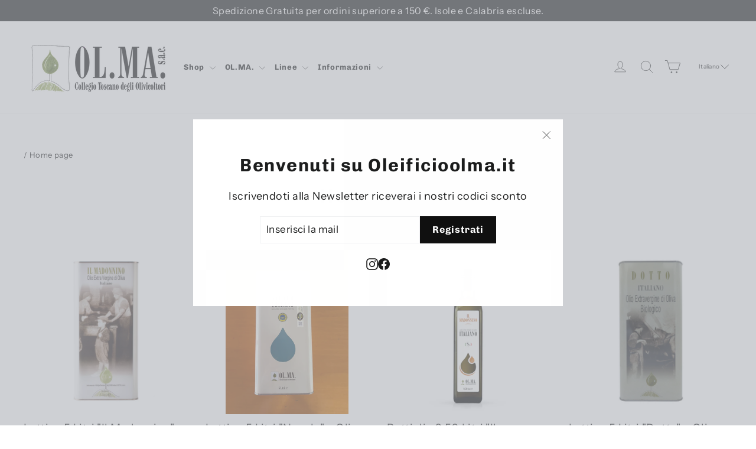

--- FILE ---
content_type: text/html; charset=utf-8
request_url: https://oleificioolma.it/collections/frontpage
body_size: 22672
content:
<!doctype html>
<html class="no-js" lang="it" dir="ltr">
<head>
   <!-- Added by AVADA Cookies Bar -->
   <script>
   window.AVADA_COOKIES_BAR = window.AVADA_COOKIES_BAR || {};
   window.AVADA_COOKIES_BAR.shopId = 'UMZ46KSDI5oXcgHIcfzS';
   window.AVADA_COOKIES_BAR.status = false;
   AVADA_COOKIES_BAR ={"theme":"basic","message":"Questo sito fa uso di cookie per migliorare l’esperienza di navigazione degli utenti e per raccogliere informazioni sull’utilizzo del sito stesso. Proseguendo nella navigazione si accetta l’uso dei cookie; in caso contrario è possibile abbandonare il sito.","showPrivacyPolicy":true,"privacyLink":"custom","privacyLinkText":"Privacy Policy","agreeButtonText":"OK","denyButtonText":"Rifiuta","showOnCountry":"all","displayType":"float_card","desktopFloatCardPosition":"bottom_left","desktopPosition":"bottom","mobilePositions":"bottom","themeName":"Basic","bgColor":"#FFFFFF","messageColor":"#2C332F","agreeBtnTextColor":"#FFFFFF","privacyLinkColor":"#2C332F","agreeBtnBgColor":"#1AAC7A","agreeBtnBorder":"#2C332F","iconColor":"#2C332F","textFont":"Noto+Sans","denyTextColor":"#2C332F","showIcon":false,"advancedSetting":false,"customCss":"","textColor":"#1D1D1D","textAvada":"rgba(29, 29, 29, 0.8)","removeBranding":true,"specificRegions":{"pipeda":false,"appi":false,"lgpd":false,"gdpr":false,"ccpa":false},"customPrivacyLink":"/pages/informativa-sulla-privacy","iconType":"default_icon","urlIcon":"","displayAfter":"5","optionPolicyLink":"select","shopId":"UMZ46KSDI5oXcgHIcfzS","fontStore":[{"label":"Chivo","value":"Chivo"},{"label":"Neuzeit Office","value":"Neuzeit+Office"}],"id":"Xo1j5WlOUVhHEe8Dllmo"}
 </script>
   <!-- /Added by AVADA Cookies Bar -->
 
  <meta charset="utf-8">
  <meta http-equiv="X-UA-Compatible" content="IE=edge,chrome=1">
  <meta name="viewport" content="width=device-width,initial-scale=1">
  <meta name="theme-color" content="#111111">
  <link rel="canonical" href="https://oleificioolma.it/collections/frontpage">
  <link rel="preconnect" href="https://cdn.shopify.com" crossorigin>
  <link rel="preconnect" href="https://fonts.shopifycdn.com" crossorigin>
  <link rel="dns-prefetch" href="https://productreviews.shopifycdn.com">
  <link rel="dns-prefetch" href="https://ajax.googleapis.com">
  <link rel="dns-prefetch" href="https://maps.googleapis.com">
  <link rel="dns-prefetch" href="https://maps.gstatic.com">

  <!--<link href="https://db.onlinewebfonts.com/c/1894688f1028cdee468076a7a09383f4?family=Baskerville+BT+Roman" rel="stylesheet">-->
  <link href="https://fonts.cdnfonts.com/css/southern-jannie" rel="stylesheet">
  <link href="https://fonts.cdnfonts.com/css/baskerville" rel="stylesheet"><link rel="shortcut icon" href="//oleificioolma.it/cdn/shop/files/favicon-32x32_32x32.png?v=1677150475" type="image/png" /><title>Home page
&ndash; Oleificio OL.MA. S.a.c.
</title>
<meta property="og:site_name" content="Oleificio OL.MA. S.a.c.">
  <meta property="og:url" content="https://oleificioolma.it/collections/frontpage">
  <meta property="og:title" content="Home page">
  <meta property="og:type" content="website">
  <meta property="og:description" content="Olio Extravergine di OLIVA IGP Toscano, Extravergine, IGP, Olio Biologico"><meta name="twitter:site" content="@">
  <meta name="twitter:card" content="summary_large_image">
  <meta name="twitter:title" content="Home page">
  <meta name="twitter:description" content="Olio Extravergine di OLIVA IGP Toscano, Extravergine, IGP, Olio Biologico">
<style data-shopify>@font-face {
  font-family: Chivo;
  font-weight: 700;
  font-style: normal;
  font-display: swap;
  src: url("//oleificioolma.it/cdn/fonts/chivo/chivo_n7.4d81c6f06c2ff78ed42169d6ec4aefa6d5cb0ff0.woff2") format("woff2"),
       url("//oleificioolma.it/cdn/fonts/chivo/chivo_n7.a0e879417e089c259360eefc0ac3a3c8ea4e2830.woff") format("woff");
}

  @font-face {
  font-family: "Instrument Sans";
  font-weight: 400;
  font-style: normal;
  font-display: swap;
  src: url("//oleificioolma.it/cdn/fonts/instrument_sans/instrumentsans_n4.db86542ae5e1596dbdb28c279ae6c2086c4c5bfa.woff2") format("woff2"),
       url("//oleificioolma.it/cdn/fonts/instrument_sans/instrumentsans_n4.510f1b081e58d08c30978f465518799851ef6d8b.woff") format("woff");
}


  @font-face {
  font-family: "Instrument Sans";
  font-weight: 600;
  font-style: normal;
  font-display: swap;
  src: url("//oleificioolma.it/cdn/fonts/instrument_sans/instrumentsans_n6.27dc66245013a6f7f317d383a3cc9a0c347fb42d.woff2") format("woff2"),
       url("//oleificioolma.it/cdn/fonts/instrument_sans/instrumentsans_n6.1a71efbeeb140ec495af80aad612ad55e19e6d0e.woff") format("woff");
}

  @font-face {
  font-family: "Instrument Sans";
  font-weight: 400;
  font-style: italic;
  font-display: swap;
  src: url("//oleificioolma.it/cdn/fonts/instrument_sans/instrumentsans_i4.028d3c3cd8d085648c808ceb20cd2fd1eb3560e5.woff2") format("woff2"),
       url("//oleificioolma.it/cdn/fonts/instrument_sans/instrumentsans_i4.7e90d82df8dee29a99237cd19cc529d2206706a2.woff") format("woff");
}

  @font-face {
  font-family: "Instrument Sans";
  font-weight: 600;
  font-style: italic;
  font-display: swap;
  src: url("//oleificioolma.it/cdn/fonts/instrument_sans/instrumentsans_i6.ba8063f6adfa1e7ffe690cc5efa600a1e0a8ec32.woff2") format("woff2"),
       url("//oleificioolma.it/cdn/fonts/instrument_sans/instrumentsans_i6.a5bb29b76a0bb820ddaa9417675a5d0bafaa8c1f.woff") format("woff");
}

</style><link href="//oleificioolma.it/cdn/shop/t/22/assets/theme.css?v=91668135512429730641697635198" rel="stylesheet" type="text/css" media="all" />
<style data-shopify>:root {
    --typeHeaderPrimary: Chivo;
    --typeHeaderFallback: sans-serif;
    --typeHeaderSize: 34px;
    --typeHeaderWeight: 700;
    --typeHeaderLineHeight: 1.2;
    --typeHeaderSpacing: 0.05em;

    --typeBasePrimary:"Instrument Sans";
    --typeBaseFallback:sans-serif;
    --typeBaseSize: 16px;
    --typeBaseWeight: 400;
    --typeBaseLineHeight: 1.6;
    --typeBaseSpacing: 0.025em;

    --iconWeight: 2px;
    --iconLinecaps: round;
  }

  
.collection-hero__content:before,
  .hero__image-wrapper:before,
  .hero__media:before {
    background-image: linear-gradient(to bottom, rgba(0, 0, 0, 0.0) 0%, rgba(0, 0, 0, 0.0) 40%, rgba(0, 0, 0, 0.26) 100%);
  }

  .skrim__item-content .skrim__overlay:after {
    background-image: linear-gradient(to bottom, rgba(0, 0, 0, 0.0) 30%, rgba(0, 0, 0, 0.26) 100%);
  }

  .placeholder-content {
    background-image: linear-gradient(100deg, #ffffff 40%, #f7f7f7 63%, #ffffff 79%);
  }</style><script>
    document.documentElement.className = document.documentElement.className.replace('no-js', 'js');

    window.theme = window.theme || {};
    theme.routes = {
      home: "/",
      cart: "/cart.js",
      cartPage: "/cart",
      cartAdd: "/cart/add.js",
      cartChange: "/cart/change.js",
      search: "/search"
    };
    theme.strings = {
      soldOut: "Terminato",
      unavailable: "Non disponibile",
      inStockLabel: "Disponibile",
      oneStockLabel: "",
      otherStockLabel: "",
      willNotShipUntil: "",
      willBeInStockAfter: "",
      waitingForStock: "",
      cartSavings: "",
      cartEmpty: "Carrello vuoto",
      cartTermsConfirmation: "Devi accettare i Termini e Condizioni d uso per procedere",
      searchCollections: "Collezioni:",
      searchPages: "Pagine:",
      searchArticles: "Articoli:",
      maxQuantity: "Puoi solo avere [quantity] di [title] nel tuo carrello."
    };
    theme.settings = {
      cartType: "drawer",
      isCustomerTemplate: false,
      moneyFormat: "€{{amount_with_comma_separator}}",
      predictiveSearch: true,
      predictiveSearchType: "product",
      quickView: false,
      themeName: 'Motion',
      themeVersion: "10.2.0"
    };
  </script>

  <script>window.performance && window.performance.mark && window.performance.mark('shopify.content_for_header.start');</script><meta id="shopify-digital-wallet" name="shopify-digital-wallet" content="/55344889915/digital_wallets/dialog">
<link rel="alternate" type="application/atom+xml" title="Feed" href="/collections/frontpage.atom" />
<link rel="alternate" hreflang="x-default" href="https://oleificioolma.it/collections/frontpage">
<link rel="alternate" hreflang="it" href="https://oleificioolma.it/collections/frontpage">
<link rel="alternate" hreflang="en" href="https://oleificioolma.it/en/collections/frontpage">
<link rel="alternate" type="application/json+oembed" href="https://oleificioolma.it/collections/frontpage.oembed">
<script async="async" src="/checkouts/internal/preloads.js?locale=it-IT"></script>
<script id="shopify-features" type="application/json">{"accessToken":"4c32897c03cec253ec6b19f9c067e1e6","betas":["rich-media-storefront-analytics"],"domain":"oleificioolma.it","predictiveSearch":true,"shopId":55344889915,"locale":"it"}</script>
<script>var Shopify = Shopify || {};
Shopify.shop = "oleificio-ol-ma-s-a-c.myshopify.com";
Shopify.locale = "it";
Shopify.currency = {"active":"EUR","rate":"1.0"};
Shopify.country = "IT";
Shopify.theme = {"name":"Ufficiale","id":126867963963,"schema_name":"Motion","schema_version":"10.2.0","theme_store_id":847,"role":"main"};
Shopify.theme.handle = "null";
Shopify.theme.style = {"id":null,"handle":null};
Shopify.cdnHost = "oleificioolma.it/cdn";
Shopify.routes = Shopify.routes || {};
Shopify.routes.root = "/";</script>
<script type="module">!function(o){(o.Shopify=o.Shopify||{}).modules=!0}(window);</script>
<script>!function(o){function n(){var o=[];function n(){o.push(Array.prototype.slice.apply(arguments))}return n.q=o,n}var t=o.Shopify=o.Shopify||{};t.loadFeatures=n(),t.autoloadFeatures=n()}(window);</script>
<script id="shop-js-analytics" type="application/json">{"pageType":"collection"}</script>
<script defer="defer" async type="module" src="//oleificioolma.it/cdn/shopifycloud/shop-js/modules/v2/client.init-shop-cart-sync_DXGljDCh.it.esm.js"></script>
<script defer="defer" async type="module" src="//oleificioolma.it/cdn/shopifycloud/shop-js/modules/v2/chunk.common_Dby6QE3M.esm.js"></script>
<script type="module">
  await import("//oleificioolma.it/cdn/shopifycloud/shop-js/modules/v2/client.init-shop-cart-sync_DXGljDCh.it.esm.js");
await import("//oleificioolma.it/cdn/shopifycloud/shop-js/modules/v2/chunk.common_Dby6QE3M.esm.js");

  window.Shopify.SignInWithShop?.initShopCartSync?.({"fedCMEnabled":true,"windoidEnabled":true});

</script>
<script>(function() {
  var isLoaded = false;
  function asyncLoad() {
    if (isLoaded) return;
    isLoaded = true;
    var urls = ["https:\/\/chimpstatic.com\/mcjs-connected\/js\/users\/cb48d72a2ceb812136b881283\/12b8a0a7c8e0a792733ab400d.js?shop=oleificio-ol-ma-s-a-c.myshopify.com"];
    for (var i = 0; i < urls.length; i++) {
      var s = document.createElement('script');
      s.type = 'text/javascript';
      s.async = true;
      s.src = urls[i];
      var x = document.getElementsByTagName('script')[0];
      x.parentNode.insertBefore(s, x);
    }
  };
  if(window.attachEvent) {
    window.attachEvent('onload', asyncLoad);
  } else {
    window.addEventListener('load', asyncLoad, false);
  }
})();</script>
<script id="__st">var __st={"a":55344889915,"offset":3600,"reqid":"3dc9dfbf-5114-47bf-a67a-6f9e6c2c5d6d-1769015084","pageurl":"oleificioolma.it\/collections\/frontpage","u":"f58f528f1a21","p":"collection","rtyp":"collection","rid":265412083771};</script>
<script>window.ShopifyPaypalV4VisibilityTracking = true;</script>
<script id="captcha-bootstrap">!function(){'use strict';const t='contact',e='account',n='new_comment',o=[[t,t],['blogs',n],['comments',n],[t,'customer']],c=[[e,'customer_login'],[e,'guest_login'],[e,'recover_customer_password'],[e,'create_customer']],r=t=>t.map((([t,e])=>`form[action*='/${t}']:not([data-nocaptcha='true']) input[name='form_type'][value='${e}']`)).join(','),a=t=>()=>t?[...document.querySelectorAll(t)].map((t=>t.form)):[];function s(){const t=[...o],e=r(t);return a(e)}const i='password',u='form_key',d=['recaptcha-v3-token','g-recaptcha-response','h-captcha-response',i],f=()=>{try{return window.sessionStorage}catch{return}},m='__shopify_v',_=t=>t.elements[u];function p(t,e,n=!1){try{const o=window.sessionStorage,c=JSON.parse(o.getItem(e)),{data:r}=function(t){const{data:e,action:n}=t;return t[m]||n?{data:e,action:n}:{data:t,action:n}}(c);for(const[e,n]of Object.entries(r))t.elements[e]&&(t.elements[e].value=n);n&&o.removeItem(e)}catch(o){console.error('form repopulation failed',{error:o})}}const l='form_type',E='cptcha';function T(t){t.dataset[E]=!0}const w=window,h=w.document,L='Shopify',v='ce_forms',y='captcha';let A=!1;((t,e)=>{const n=(g='f06e6c50-85a8-45c8-87d0-21a2b65856fe',I='https://cdn.shopify.com/shopifycloud/storefront-forms-hcaptcha/ce_storefront_forms_captcha_hcaptcha.v1.5.2.iife.js',D={infoText:'Protetto da hCaptcha',privacyText:'Privacy',termsText:'Termini'},(t,e,n)=>{const o=w[L][v],c=o.bindForm;if(c)return c(t,g,e,D).then(n);var r;o.q.push([[t,g,e,D],n]),r=I,A||(h.body.append(Object.assign(h.createElement('script'),{id:'captcha-provider',async:!0,src:r})),A=!0)});var g,I,D;w[L]=w[L]||{},w[L][v]=w[L][v]||{},w[L][v].q=[],w[L][y]=w[L][y]||{},w[L][y].protect=function(t,e){n(t,void 0,e),T(t)},Object.freeze(w[L][y]),function(t,e,n,w,h,L){const[v,y,A,g]=function(t,e,n){const i=e?o:[],u=t?c:[],d=[...i,...u],f=r(d),m=r(i),_=r(d.filter((([t,e])=>n.includes(e))));return[a(f),a(m),a(_),s()]}(w,h,L),I=t=>{const e=t.target;return e instanceof HTMLFormElement?e:e&&e.form},D=t=>v().includes(t);t.addEventListener('submit',(t=>{const e=I(t);if(!e)return;const n=D(e)&&!e.dataset.hcaptchaBound&&!e.dataset.recaptchaBound,o=_(e),c=g().includes(e)&&(!o||!o.value);(n||c)&&t.preventDefault(),c&&!n&&(function(t){try{if(!f())return;!function(t){const e=f();if(!e)return;const n=_(t);if(!n)return;const o=n.value;o&&e.removeItem(o)}(t);const e=Array.from(Array(32),(()=>Math.random().toString(36)[2])).join('');!function(t,e){_(t)||t.append(Object.assign(document.createElement('input'),{type:'hidden',name:u})),t.elements[u].value=e}(t,e),function(t,e){const n=f();if(!n)return;const o=[...t.querySelectorAll(`input[type='${i}']`)].map((({name:t})=>t)),c=[...d,...o],r={};for(const[a,s]of new FormData(t).entries())c.includes(a)||(r[a]=s);n.setItem(e,JSON.stringify({[m]:1,action:t.action,data:r}))}(t,e)}catch(e){console.error('failed to persist form',e)}}(e),e.submit())}));const S=(t,e)=>{t&&!t.dataset[E]&&(n(t,e.some((e=>e===t))),T(t))};for(const o of['focusin','change'])t.addEventListener(o,(t=>{const e=I(t);D(e)&&S(e,y())}));const B=e.get('form_key'),M=e.get(l),P=B&&M;t.addEventListener('DOMContentLoaded',(()=>{const t=y();if(P)for(const e of t)e.elements[l].value===M&&p(e,B);[...new Set([...A(),...v().filter((t=>'true'===t.dataset.shopifyCaptcha))])].forEach((e=>S(e,t)))}))}(h,new URLSearchParams(w.location.search),n,t,e,['guest_login'])})(!0,!0)}();</script>
<script integrity="sha256-4kQ18oKyAcykRKYeNunJcIwy7WH5gtpwJnB7kiuLZ1E=" data-source-attribution="shopify.loadfeatures" defer="defer" src="//oleificioolma.it/cdn/shopifycloud/storefront/assets/storefront/load_feature-a0a9edcb.js" crossorigin="anonymous"></script>
<script data-source-attribution="shopify.dynamic_checkout.dynamic.init">var Shopify=Shopify||{};Shopify.PaymentButton=Shopify.PaymentButton||{isStorefrontPortableWallets:!0,init:function(){window.Shopify.PaymentButton.init=function(){};var t=document.createElement("script");t.src="https://oleificioolma.it/cdn/shopifycloud/portable-wallets/latest/portable-wallets.it.js",t.type="module",document.head.appendChild(t)}};
</script>
<script data-source-attribution="shopify.dynamic_checkout.buyer_consent">
  function portableWalletsHideBuyerConsent(e){var t=document.getElementById("shopify-buyer-consent"),n=document.getElementById("shopify-subscription-policy-button");t&&n&&(t.classList.add("hidden"),t.setAttribute("aria-hidden","true"),n.removeEventListener("click",e))}function portableWalletsShowBuyerConsent(e){var t=document.getElementById("shopify-buyer-consent"),n=document.getElementById("shopify-subscription-policy-button");t&&n&&(t.classList.remove("hidden"),t.removeAttribute("aria-hidden"),n.addEventListener("click",e))}window.Shopify?.PaymentButton&&(window.Shopify.PaymentButton.hideBuyerConsent=portableWalletsHideBuyerConsent,window.Shopify.PaymentButton.showBuyerConsent=portableWalletsShowBuyerConsent);
</script>
<script data-source-attribution="shopify.dynamic_checkout.cart.bootstrap">document.addEventListener("DOMContentLoaded",(function(){function t(){return document.querySelector("shopify-accelerated-checkout-cart, shopify-accelerated-checkout")}if(t())Shopify.PaymentButton.init();else{new MutationObserver((function(e,n){t()&&(Shopify.PaymentButton.init(),n.disconnect())})).observe(document.body,{childList:!0,subtree:!0})}}));
</script>

<script>window.performance && window.performance.mark && window.performance.mark('shopify.content_for_header.end');</script>

  <script src="//oleificioolma.it/cdn/shop/t/22/assets/vendor-scripts-v14.js" defer="defer"></script><link rel="stylesheet" href="//oleificioolma.it/cdn/shop/t/22/assets/country-flags.css"><script src="//oleificioolma.it/cdn/shop/t/22/assets/theme.js?v=127566320567172599011676542572" defer="defer"></script>


<!-- Meta Pixel Code -->
<script>
!function(f,b,e,v,n,t,s)
{if(f.fbq)return;n=f.fbq=function(){n.callMethod?
n.callMethod.apply(n,arguments):n.queue.push(arguments)};
if(!f._fbq)f._fbq=n;n.push=n;n.loaded=!0;n.version='2.0';
n.queue=[];t=b.createElement(e);t.async=!0;
t.src=v;s=b.getElementsByTagName(e)[0];
s.parentNode.insertBefore(t,s)}(window, document,'script',
'https://connect.facebook.net/en_US/fbevents.js');
fbq('init', '1014719519775405');
fbq('track', 'PageView');
</script>
<noscript><img height="1" width="1" style="display:none"
src="https://www.facebook.com/tr?id=1014719519775405&ev=PageView&noscript=1"
/></noscript>
<!-- End Meta Pixel Code -->

  <meta name="facebook-domain-verification" content="lqkoao8pk0xbp3lkbiyc9np1dvjoi0" />
  
  
<link href="https://monorail-edge.shopifysvc.com" rel="dns-prefetch">
<script>(function(){if ("sendBeacon" in navigator && "performance" in window) {try {var session_token_from_headers = performance.getEntriesByType('navigation')[0].serverTiming.find(x => x.name == '_s').description;} catch {var session_token_from_headers = undefined;}var session_cookie_matches = document.cookie.match(/_shopify_s=([^;]*)/);var session_token_from_cookie = session_cookie_matches && session_cookie_matches.length === 2 ? session_cookie_matches[1] : "";var session_token = session_token_from_headers || session_token_from_cookie || "";function handle_abandonment_event(e) {var entries = performance.getEntries().filter(function(entry) {return /monorail-edge.shopifysvc.com/.test(entry.name);});if (!window.abandonment_tracked && entries.length === 0) {window.abandonment_tracked = true;var currentMs = Date.now();var navigation_start = performance.timing.navigationStart;var payload = {shop_id: 55344889915,url: window.location.href,navigation_start,duration: currentMs - navigation_start,session_token,page_type: "collection"};window.navigator.sendBeacon("https://monorail-edge.shopifysvc.com/v1/produce", JSON.stringify({schema_id: "online_store_buyer_site_abandonment/1.1",payload: payload,metadata: {event_created_at_ms: currentMs,event_sent_at_ms: currentMs}}));}}window.addEventListener('pagehide', handle_abandonment_event);}}());</script>
<script id="web-pixels-manager-setup">(function e(e,d,r,n,o){if(void 0===o&&(o={}),!Boolean(null===(a=null===(i=window.Shopify)||void 0===i?void 0:i.analytics)||void 0===a?void 0:a.replayQueue)){var i,a;window.Shopify=window.Shopify||{};var t=window.Shopify;t.analytics=t.analytics||{};var s=t.analytics;s.replayQueue=[],s.publish=function(e,d,r){return s.replayQueue.push([e,d,r]),!0};try{self.performance.mark("wpm:start")}catch(e){}var l=function(){var e={modern:/Edge?\/(1{2}[4-9]|1[2-9]\d|[2-9]\d{2}|\d{4,})\.\d+(\.\d+|)|Firefox\/(1{2}[4-9]|1[2-9]\d|[2-9]\d{2}|\d{4,})\.\d+(\.\d+|)|Chrom(ium|e)\/(9{2}|\d{3,})\.\d+(\.\d+|)|(Maci|X1{2}).+ Version\/(15\.\d+|(1[6-9]|[2-9]\d|\d{3,})\.\d+)([,.]\d+|)( \(\w+\)|)( Mobile\/\w+|) Safari\/|Chrome.+OPR\/(9{2}|\d{3,})\.\d+\.\d+|(CPU[ +]OS|iPhone[ +]OS|CPU[ +]iPhone|CPU IPhone OS|CPU iPad OS)[ +]+(15[._]\d+|(1[6-9]|[2-9]\d|\d{3,})[._]\d+)([._]\d+|)|Android:?[ /-](13[3-9]|1[4-9]\d|[2-9]\d{2}|\d{4,})(\.\d+|)(\.\d+|)|Android.+Firefox\/(13[5-9]|1[4-9]\d|[2-9]\d{2}|\d{4,})\.\d+(\.\d+|)|Android.+Chrom(ium|e)\/(13[3-9]|1[4-9]\d|[2-9]\d{2}|\d{4,})\.\d+(\.\d+|)|SamsungBrowser\/([2-9]\d|\d{3,})\.\d+/,legacy:/Edge?\/(1[6-9]|[2-9]\d|\d{3,})\.\d+(\.\d+|)|Firefox\/(5[4-9]|[6-9]\d|\d{3,})\.\d+(\.\d+|)|Chrom(ium|e)\/(5[1-9]|[6-9]\d|\d{3,})\.\d+(\.\d+|)([\d.]+$|.*Safari\/(?![\d.]+ Edge\/[\d.]+$))|(Maci|X1{2}).+ Version\/(10\.\d+|(1[1-9]|[2-9]\d|\d{3,})\.\d+)([,.]\d+|)( \(\w+\)|)( Mobile\/\w+|) Safari\/|Chrome.+OPR\/(3[89]|[4-9]\d|\d{3,})\.\d+\.\d+|(CPU[ +]OS|iPhone[ +]OS|CPU[ +]iPhone|CPU IPhone OS|CPU iPad OS)[ +]+(10[._]\d+|(1[1-9]|[2-9]\d|\d{3,})[._]\d+)([._]\d+|)|Android:?[ /-](13[3-9]|1[4-9]\d|[2-9]\d{2}|\d{4,})(\.\d+|)(\.\d+|)|Mobile Safari.+OPR\/([89]\d|\d{3,})\.\d+\.\d+|Android.+Firefox\/(13[5-9]|1[4-9]\d|[2-9]\d{2}|\d{4,})\.\d+(\.\d+|)|Android.+Chrom(ium|e)\/(13[3-9]|1[4-9]\d|[2-9]\d{2}|\d{4,})\.\d+(\.\d+|)|Android.+(UC? ?Browser|UCWEB|U3)[ /]?(15\.([5-9]|\d{2,})|(1[6-9]|[2-9]\d|\d{3,})\.\d+)\.\d+|SamsungBrowser\/(5\.\d+|([6-9]|\d{2,})\.\d+)|Android.+MQ{2}Browser\/(14(\.(9|\d{2,})|)|(1[5-9]|[2-9]\d|\d{3,})(\.\d+|))(\.\d+|)|K[Aa][Ii]OS\/(3\.\d+|([4-9]|\d{2,})\.\d+)(\.\d+|)/},d=e.modern,r=e.legacy,n=navigator.userAgent;return n.match(d)?"modern":n.match(r)?"legacy":"unknown"}(),u="modern"===l?"modern":"legacy",c=(null!=n?n:{modern:"",legacy:""})[u],f=function(e){return[e.baseUrl,"/wpm","/b",e.hashVersion,"modern"===e.buildTarget?"m":"l",".js"].join("")}({baseUrl:d,hashVersion:r,buildTarget:u}),m=function(e){var d=e.version,r=e.bundleTarget,n=e.surface,o=e.pageUrl,i=e.monorailEndpoint;return{emit:function(e){var a=e.status,t=e.errorMsg,s=(new Date).getTime(),l=JSON.stringify({metadata:{event_sent_at_ms:s},events:[{schema_id:"web_pixels_manager_load/3.1",payload:{version:d,bundle_target:r,page_url:o,status:a,surface:n,error_msg:t},metadata:{event_created_at_ms:s}}]});if(!i)return console&&console.warn&&console.warn("[Web Pixels Manager] No Monorail endpoint provided, skipping logging."),!1;try{return self.navigator.sendBeacon.bind(self.navigator)(i,l)}catch(e){}var u=new XMLHttpRequest;try{return u.open("POST",i,!0),u.setRequestHeader("Content-Type","text/plain"),u.send(l),!0}catch(e){return console&&console.warn&&console.warn("[Web Pixels Manager] Got an unhandled error while logging to Monorail."),!1}}}}({version:r,bundleTarget:l,surface:e.surface,pageUrl:self.location.href,monorailEndpoint:e.monorailEndpoint});try{o.browserTarget=l,function(e){var d=e.src,r=e.async,n=void 0===r||r,o=e.onload,i=e.onerror,a=e.sri,t=e.scriptDataAttributes,s=void 0===t?{}:t,l=document.createElement("script"),u=document.querySelector("head"),c=document.querySelector("body");if(l.async=n,l.src=d,a&&(l.integrity=a,l.crossOrigin="anonymous"),s)for(var f in s)if(Object.prototype.hasOwnProperty.call(s,f))try{l.dataset[f]=s[f]}catch(e){}if(o&&l.addEventListener("load",o),i&&l.addEventListener("error",i),u)u.appendChild(l);else{if(!c)throw new Error("Did not find a head or body element to append the script");c.appendChild(l)}}({src:f,async:!0,onload:function(){if(!function(){var e,d;return Boolean(null===(d=null===(e=window.Shopify)||void 0===e?void 0:e.analytics)||void 0===d?void 0:d.initialized)}()){var d=window.webPixelsManager.init(e)||void 0;if(d){var r=window.Shopify.analytics;r.replayQueue.forEach((function(e){var r=e[0],n=e[1],o=e[2];d.publishCustomEvent(r,n,o)})),r.replayQueue=[],r.publish=d.publishCustomEvent,r.visitor=d.visitor,r.initialized=!0}}},onerror:function(){return m.emit({status:"failed",errorMsg:"".concat(f," has failed to load")})},sri:function(e){var d=/^sha384-[A-Za-z0-9+/=]+$/;return"string"==typeof e&&d.test(e)}(c)?c:"",scriptDataAttributes:o}),m.emit({status:"loading"})}catch(e){m.emit({status:"failed",errorMsg:(null==e?void 0:e.message)||"Unknown error"})}}})({shopId: 55344889915,storefrontBaseUrl: "https://oleificioolma.it",extensionsBaseUrl: "https://extensions.shopifycdn.com/cdn/shopifycloud/web-pixels-manager",monorailEndpoint: "https://monorail-edge.shopifysvc.com/unstable/produce_batch",surface: "storefront-renderer",enabledBetaFlags: ["2dca8a86"],webPixelsConfigList: [{"id":"1091633496","configuration":"{\"config\":\"{\\\"pixel_id\\\":\\\"G-35GCRRTR21\\\",\\\"gtag_events\\\":[{\\\"type\\\":\\\"purchase\\\",\\\"action_label\\\":\\\"G-35GCRRTR21\\\"},{\\\"type\\\":\\\"page_view\\\",\\\"action_label\\\":\\\"G-35GCRRTR21\\\"},{\\\"type\\\":\\\"view_item\\\",\\\"action_label\\\":\\\"G-35GCRRTR21\\\"},{\\\"type\\\":\\\"search\\\",\\\"action_label\\\":\\\"G-35GCRRTR21\\\"},{\\\"type\\\":\\\"add_to_cart\\\",\\\"action_label\\\":\\\"G-35GCRRTR21\\\"},{\\\"type\\\":\\\"begin_checkout\\\",\\\"action_label\\\":\\\"G-35GCRRTR21\\\"},{\\\"type\\\":\\\"add_payment_info\\\",\\\"action_label\\\":\\\"G-35GCRRTR21\\\"}],\\\"enable_monitoring_mode\\\":false}\"}","eventPayloadVersion":"v1","runtimeContext":"OPEN","scriptVersion":"b2a88bafab3e21179ed38636efcd8a93","type":"APP","apiClientId":1780363,"privacyPurposes":[],"dataSharingAdjustments":{"protectedCustomerApprovalScopes":["read_customer_address","read_customer_email","read_customer_name","read_customer_personal_data","read_customer_phone"]}},{"id":"shopify-app-pixel","configuration":"{}","eventPayloadVersion":"v1","runtimeContext":"STRICT","scriptVersion":"0450","apiClientId":"shopify-pixel","type":"APP","privacyPurposes":["ANALYTICS","MARKETING"]},{"id":"shopify-custom-pixel","eventPayloadVersion":"v1","runtimeContext":"LAX","scriptVersion":"0450","apiClientId":"shopify-pixel","type":"CUSTOM","privacyPurposes":["ANALYTICS","MARKETING"]}],isMerchantRequest: false,initData: {"shop":{"name":"Oleificio OL.MA. S.a.c.","paymentSettings":{"currencyCode":"EUR"},"myshopifyDomain":"oleificio-ol-ma-s-a-c.myshopify.com","countryCode":"IT","storefrontUrl":"https:\/\/oleificioolma.it"},"customer":null,"cart":null,"checkout":null,"productVariants":[],"purchasingCompany":null},},"https://oleificioolma.it/cdn","fcfee988w5aeb613cpc8e4bc33m6693e112",{"modern":"","legacy":""},{"shopId":"55344889915","storefrontBaseUrl":"https:\/\/oleificioolma.it","extensionBaseUrl":"https:\/\/extensions.shopifycdn.com\/cdn\/shopifycloud\/web-pixels-manager","surface":"storefront-renderer","enabledBetaFlags":"[\"2dca8a86\"]","isMerchantRequest":"false","hashVersion":"fcfee988w5aeb613cpc8e4bc33m6693e112","publish":"custom","events":"[[\"page_viewed\",{}],[\"collection_viewed\",{\"collection\":{\"id\":\"265412083771\",\"title\":\"Home page\",\"productVariants\":[{\"price\":{\"amount\":120.0,\"currencyCode\":\"EUR\"},\"product\":{\"title\":\"Lattina 5 Litri \\\"Il Madonnino\\\" - Olio Extravergine di Oliva (Conf. 2 Pz.)\",\"vendor\":\"Oleificio OL.MA. S.a.c.\",\"id\":\"6702839955515\",\"untranslatedTitle\":\"Lattina 5 Litri \\\"Il Madonnino\\\" - Olio Extravergine di Oliva (Conf. 2 Pz.)\",\"url\":\"\/products\/lattina-5-litri-il-madonnino-conf-2-pz\",\"type\":\"\"},\"id\":\"39794894012475\",\"image\":{\"src\":\"\/\/oleificioolma.it\/cdn\/shop\/products\/IlMadonninolattina5l.jpg?v=1675151424\"},\"sku\":\"MADONNINOX2\",\"title\":\"Default Title\",\"untranslatedTitle\":\"Default Title\"},{\"price\":{\"amount\":150.0,\"currencyCode\":\"EUR\"},\"product\":{\"title\":\"Lattina 5 Litri \\\"Novale\\\" - Olio Toscano IGP Biologico (Conf. 2 Pz.)\",\"vendor\":\"Oleificio OL.MA. S.a.c.\",\"id\":\"6702840053819\",\"untranslatedTitle\":\"Lattina 5 Litri \\\"Novale\\\" - Olio Toscano IGP Biologico (Conf. 2 Pz.)\",\"url\":\"\/products\/lattina-5-litri-novale-olio-toscano-igp-biologico-conf-2-pz\",\"type\":\"\"},\"id\":\"39794894241851\",\"image\":{\"src\":\"\/\/oleificioolma.it\/cdn\/shop\/files\/NOVALE_5_LITRI_FRONTE.jpg?v=1763366925\"},\"sku\":\"NOVALEX2\",\"title\":\"Default Title\",\"untranslatedTitle\":\"Default Title\"},{\"price\":{\"amount\":48.0,\"currencyCode\":\"EUR\"},\"product\":{\"title\":\"Bottiglia 0,50 Litri \\\"Il Madonnino\\\" - Olio Extravergine di Oliva - Tappo Antirabbocco (Conf. 6 Pz.)\",\"vendor\":\"Oleificio OL.MA. S.a.c.\",\"id\":\"6702840348731\",\"untranslatedTitle\":\"Bottiglia 0,50 Litri \\\"Il Madonnino\\\" - Olio Extravergine di Oliva - Tappo Antirabbocco (Conf. 6 Pz.)\",\"url\":\"\/products\/bottiglia-0-500-litri-il-madonnino-tappo-antirabbocco-conf-6-pz\",\"type\":\"\"},\"id\":\"39794894536763\",\"image\":{\"src\":\"\/\/oleificioolma.it\/cdn\/shop\/files\/olma_madonnino_500ml_front.jpg?v=1730809036\"},\"sku\":\"MADONNINOBOT50X6\",\"title\":\"Default Title\",\"untranslatedTitle\":\"Default Title\"},{\"price\":{\"amount\":130.0,\"currencyCode\":\"EUR\"},\"product\":{\"title\":\"Lattina 5 Litri \\\"Dotto\\\" - Olio Extravergine di Oliva Biologico (Conf. 2 pz.)\",\"vendor\":\"Oleificio OL.MA. S.a.c.\",\"id\":\"6702840152123\",\"untranslatedTitle\":\"Lattina 5 Litri \\\"Dotto\\\" - Olio Extravergine di Oliva Biologico (Conf. 2 pz.)\",\"url\":\"\/products\/lattina-5-litri-dotto-olio-extravergine-di-oliva-biologico-conf-2-pz\",\"type\":\"\"},\"id\":\"39794894340155\",\"image\":{\"src\":\"\/\/oleificioolma.it\/cdn\/shop\/files\/DOTTO_5LT.jpg?v=1732177110\"},\"sku\":\"DOTTOX2\",\"title\":\"Default Title\",\"untranslatedTitle\":\"Default Title\"},{\"price\":{\"amount\":140.0,\"currencyCode\":\"EUR\"},\"product\":{\"title\":\"Lattina 5 Litri \\\"Terre Alte di Toscana\\\" - Olio Extravergine di Oliva Toscano IGP (Conf. 2 Pz.)\",\"vendor\":\"Oleificio OL.MA. S.a.c.\",\"id\":\"8732733899096\",\"untranslatedTitle\":\"Lattina 5 Litri \\\"Terre Alte di Toscana\\\" - Olio Extravergine di Oliva Toscano IGP (Conf. 2 Pz.)\",\"url\":\"\/products\/lattina-5-litri-terre-alte-di-toscana-olio-extravergine-di-oliva-toscano-igp-conf-2-pz\",\"type\":\"\"},\"id\":\"47077031379288\",\"image\":{\"src\":\"\/\/oleificioolma.it\/cdn\/shop\/files\/TERRE_ALTE_FRONTE.jpg?v=1762791384\"},\"sku\":\"TERREALTEX2\",\"title\":\"Default Title\",\"untranslatedTitle\":\"Default Title\"},{\"price\":{\"amount\":45.0,\"currencyCode\":\"EUR\"},\"product\":{\"title\":\"Bag in Box Tube 3 Litri \\\"Dotto\\\" - Olio Extravergine di Oliva Biologico\",\"vendor\":\"Oleificio OL.MA. S.a.c.\",\"id\":\"8869563433304\",\"untranslatedTitle\":\"Bag in Box Tube 3 Litri \\\"Dotto\\\" - Olio Extravergine di Oliva Biologico\",\"url\":\"\/products\/bag-in-box-tube-3-litri-dotto-olio-extravergine-di-oliva-biologico\",\"type\":\"\"},\"id\":\"47489102020952\",\"image\":{\"src\":\"\/\/oleificioolma.it\/cdn\/shop\/files\/dotto_tub3l.png?v=1700479261\"},\"sku\":\"DOTTOTUB3L\",\"title\":\"Default Title\",\"untranslatedTitle\":\"Default Title\"},{\"price\":{\"amount\":50.0,\"currencyCode\":\"EUR\"},\"product\":{\"title\":\"Bag in Box Tube 3 Litri \\\"Novale\\\" - Olio Toscano IGP Biologico\",\"vendor\":\"Oleificio OL.MA. S.a.c.\",\"id\":\"8869564842328\",\"untranslatedTitle\":\"Bag in Box Tube 3 Litri \\\"Novale\\\" - Olio Toscano IGP Biologico\",\"url\":\"\/products\/bag-in-box-tube-3-litri-novale-olio-toscano-igp-biologico\",\"type\":\"\"},\"id\":\"47489120862552\",\"image\":{\"src\":\"\/\/oleificioolma.it\/cdn\/shop\/files\/novale_tub3l.png?v=1700479393\"},\"sku\":\"NOVALETUB3L\",\"title\":\"Default Title\",\"untranslatedTitle\":\"Default Title\"}]}}]]"});</script><script>
  window.ShopifyAnalytics = window.ShopifyAnalytics || {};
  window.ShopifyAnalytics.meta = window.ShopifyAnalytics.meta || {};
  window.ShopifyAnalytics.meta.currency = 'EUR';
  var meta = {"products":[{"id":6702839955515,"gid":"gid:\/\/shopify\/Product\/6702839955515","vendor":"Oleificio OL.MA. S.a.c.","type":"","handle":"lattina-5-litri-il-madonnino-conf-2-pz","variants":[{"id":39794894012475,"price":12000,"name":"Lattina 5 Litri \"Il Madonnino\" - Olio Extravergine di Oliva (Conf. 2 Pz.)","public_title":null,"sku":"MADONNINOX2"}],"remote":false},{"id":6702840053819,"gid":"gid:\/\/shopify\/Product\/6702840053819","vendor":"Oleificio OL.MA. S.a.c.","type":"","handle":"lattina-5-litri-novale-olio-toscano-igp-biologico-conf-2-pz","variants":[{"id":39794894241851,"price":15000,"name":"Lattina 5 Litri \"Novale\" - Olio Toscano IGP Biologico (Conf. 2 Pz.)","public_title":null,"sku":"NOVALEX2"}],"remote":false},{"id":6702840348731,"gid":"gid:\/\/shopify\/Product\/6702840348731","vendor":"Oleificio OL.MA. S.a.c.","type":"","handle":"bottiglia-0-500-litri-il-madonnino-tappo-antirabbocco-conf-6-pz","variants":[{"id":39794894536763,"price":4800,"name":"Bottiglia 0,50 Litri \"Il Madonnino\" - Olio Extravergine di Oliva - Tappo Antirabbocco (Conf. 6 Pz.)","public_title":null,"sku":"MADONNINOBOT50X6"}],"remote":false},{"id":6702840152123,"gid":"gid:\/\/shopify\/Product\/6702840152123","vendor":"Oleificio OL.MA. S.a.c.","type":"","handle":"lattina-5-litri-dotto-olio-extravergine-di-oliva-biologico-conf-2-pz","variants":[{"id":39794894340155,"price":13000,"name":"Lattina 5 Litri \"Dotto\" - Olio Extravergine di Oliva Biologico (Conf. 2 pz.)","public_title":null,"sku":"DOTTOX2"}],"remote":false},{"id":8732733899096,"gid":"gid:\/\/shopify\/Product\/8732733899096","vendor":"Oleificio OL.MA. S.a.c.","type":"","handle":"lattina-5-litri-terre-alte-di-toscana-olio-extravergine-di-oliva-toscano-igp-conf-2-pz","variants":[{"id":47077031379288,"price":14000,"name":"Lattina 5 Litri \"Terre Alte di Toscana\" - Olio Extravergine di Oliva Toscano IGP (Conf. 2 Pz.)","public_title":null,"sku":"TERREALTEX2"}],"remote":false},{"id":8869563433304,"gid":"gid:\/\/shopify\/Product\/8869563433304","vendor":"Oleificio OL.MA. S.a.c.","type":"","handle":"bag-in-box-tube-3-litri-dotto-olio-extravergine-di-oliva-biologico","variants":[{"id":47489102020952,"price":4500,"name":"Bag in Box Tube 3 Litri \"Dotto\" - Olio Extravergine di Oliva Biologico","public_title":null,"sku":"DOTTOTUB3L"}],"remote":false},{"id":8869564842328,"gid":"gid:\/\/shopify\/Product\/8869564842328","vendor":"Oleificio OL.MA. S.a.c.","type":"","handle":"bag-in-box-tube-3-litri-novale-olio-toscano-igp-biologico","variants":[{"id":47489120862552,"price":5000,"name":"Bag in Box Tube 3 Litri \"Novale\" - Olio Toscano IGP Biologico","public_title":null,"sku":"NOVALETUB3L"}],"remote":false}],"page":{"pageType":"collection","resourceType":"collection","resourceId":265412083771,"requestId":"3dc9dfbf-5114-47bf-a67a-6f9e6c2c5d6d-1769015084"}};
  for (var attr in meta) {
    window.ShopifyAnalytics.meta[attr] = meta[attr];
  }
</script>
<script class="analytics">
  (function () {
    var customDocumentWrite = function(content) {
      var jquery = null;

      if (window.jQuery) {
        jquery = window.jQuery;
      } else if (window.Checkout && window.Checkout.$) {
        jquery = window.Checkout.$;
      }

      if (jquery) {
        jquery('body').append(content);
      }
    };

    var hasLoggedConversion = function(token) {
      if (token) {
        return document.cookie.indexOf('loggedConversion=' + token) !== -1;
      }
      return false;
    }

    var setCookieIfConversion = function(token) {
      if (token) {
        var twoMonthsFromNow = new Date(Date.now());
        twoMonthsFromNow.setMonth(twoMonthsFromNow.getMonth() + 2);

        document.cookie = 'loggedConversion=' + token + '; expires=' + twoMonthsFromNow;
      }
    }

    var trekkie = window.ShopifyAnalytics.lib = window.trekkie = window.trekkie || [];
    if (trekkie.integrations) {
      return;
    }
    trekkie.methods = [
      'identify',
      'page',
      'ready',
      'track',
      'trackForm',
      'trackLink'
    ];
    trekkie.factory = function(method) {
      return function() {
        var args = Array.prototype.slice.call(arguments);
        args.unshift(method);
        trekkie.push(args);
        return trekkie;
      };
    };
    for (var i = 0; i < trekkie.methods.length; i++) {
      var key = trekkie.methods[i];
      trekkie[key] = trekkie.factory(key);
    }
    trekkie.load = function(config) {
      trekkie.config = config || {};
      trekkie.config.initialDocumentCookie = document.cookie;
      var first = document.getElementsByTagName('script')[0];
      var script = document.createElement('script');
      script.type = 'text/javascript';
      script.onerror = function(e) {
        var scriptFallback = document.createElement('script');
        scriptFallback.type = 'text/javascript';
        scriptFallback.onerror = function(error) {
                var Monorail = {
      produce: function produce(monorailDomain, schemaId, payload) {
        var currentMs = new Date().getTime();
        var event = {
          schema_id: schemaId,
          payload: payload,
          metadata: {
            event_created_at_ms: currentMs,
            event_sent_at_ms: currentMs
          }
        };
        return Monorail.sendRequest("https://" + monorailDomain + "/v1/produce", JSON.stringify(event));
      },
      sendRequest: function sendRequest(endpointUrl, payload) {
        // Try the sendBeacon API
        if (window && window.navigator && typeof window.navigator.sendBeacon === 'function' && typeof window.Blob === 'function' && !Monorail.isIos12()) {
          var blobData = new window.Blob([payload], {
            type: 'text/plain'
          });

          if (window.navigator.sendBeacon(endpointUrl, blobData)) {
            return true;
          } // sendBeacon was not successful

        } // XHR beacon

        var xhr = new XMLHttpRequest();

        try {
          xhr.open('POST', endpointUrl);
          xhr.setRequestHeader('Content-Type', 'text/plain');
          xhr.send(payload);
        } catch (e) {
          console.log(e);
        }

        return false;
      },
      isIos12: function isIos12() {
        return window.navigator.userAgent.lastIndexOf('iPhone; CPU iPhone OS 12_') !== -1 || window.navigator.userAgent.lastIndexOf('iPad; CPU OS 12_') !== -1;
      }
    };
    Monorail.produce('monorail-edge.shopifysvc.com',
      'trekkie_storefront_load_errors/1.1',
      {shop_id: 55344889915,
      theme_id: 126867963963,
      app_name: "storefront",
      context_url: window.location.href,
      source_url: "//oleificioolma.it/cdn/s/trekkie.storefront.cd680fe47e6c39ca5d5df5f0a32d569bc48c0f27.min.js"});

        };
        scriptFallback.async = true;
        scriptFallback.src = '//oleificioolma.it/cdn/s/trekkie.storefront.cd680fe47e6c39ca5d5df5f0a32d569bc48c0f27.min.js';
        first.parentNode.insertBefore(scriptFallback, first);
      };
      script.async = true;
      script.src = '//oleificioolma.it/cdn/s/trekkie.storefront.cd680fe47e6c39ca5d5df5f0a32d569bc48c0f27.min.js';
      first.parentNode.insertBefore(script, first);
    };
    trekkie.load(
      {"Trekkie":{"appName":"storefront","development":false,"defaultAttributes":{"shopId":55344889915,"isMerchantRequest":null,"themeId":126867963963,"themeCityHash":"12277891757682473015","contentLanguage":"it","currency":"EUR","eventMetadataId":"8fbc3a36-16ea-4c37-a55f-08b0ee2d17b0"},"isServerSideCookieWritingEnabled":true,"monorailRegion":"shop_domain","enabledBetaFlags":["65f19447"]},"Session Attribution":{},"S2S":{"facebookCapiEnabled":false,"source":"trekkie-storefront-renderer","apiClientId":580111}}
    );

    var loaded = false;
    trekkie.ready(function() {
      if (loaded) return;
      loaded = true;

      window.ShopifyAnalytics.lib = window.trekkie;

      var originalDocumentWrite = document.write;
      document.write = customDocumentWrite;
      try { window.ShopifyAnalytics.merchantGoogleAnalytics.call(this); } catch(error) {};
      document.write = originalDocumentWrite;

      window.ShopifyAnalytics.lib.page(null,{"pageType":"collection","resourceType":"collection","resourceId":265412083771,"requestId":"3dc9dfbf-5114-47bf-a67a-6f9e6c2c5d6d-1769015084","shopifyEmitted":true});

      var match = window.location.pathname.match(/checkouts\/(.+)\/(thank_you|post_purchase)/)
      var token = match? match[1]: undefined;
      if (!hasLoggedConversion(token)) {
        setCookieIfConversion(token);
        window.ShopifyAnalytics.lib.track("Viewed Product Category",{"currency":"EUR","category":"Collection: frontpage","collectionName":"frontpage","collectionId":265412083771,"nonInteraction":true},undefined,undefined,{"shopifyEmitted":true});
      }
    });


        var eventsListenerScript = document.createElement('script');
        eventsListenerScript.async = true;
        eventsListenerScript.src = "//oleificioolma.it/cdn/shopifycloud/storefront/assets/shop_events_listener-3da45d37.js";
        document.getElementsByTagName('head')[0].appendChild(eventsListenerScript);

})();</script>
  <script>
  if (!window.ga || (window.ga && typeof window.ga !== 'function')) {
    window.ga = function ga() {
      (window.ga.q = window.ga.q || []).push(arguments);
      if (window.Shopify && window.Shopify.analytics && typeof window.Shopify.analytics.publish === 'function') {
        window.Shopify.analytics.publish("ga_stub_called", {}, {sendTo: "google_osp_migration"});
      }
      console.error("Shopify's Google Analytics stub called with:", Array.from(arguments), "\nSee https://help.shopify.com/manual/promoting-marketing/pixels/pixel-migration#google for more information.");
    };
    if (window.Shopify && window.Shopify.analytics && typeof window.Shopify.analytics.publish === 'function') {
      window.Shopify.analytics.publish("ga_stub_initialized", {}, {sendTo: "google_osp_migration"});
    }
  }
</script>
<script
  defer
  src="https://oleificioolma.it/cdn/shopifycloud/perf-kit/shopify-perf-kit-3.0.4.min.js"
  data-application="storefront-renderer"
  data-shop-id="55344889915"
  data-render-region="gcp-us-east1"
  data-page-type="collection"
  data-theme-instance-id="126867963963"
  data-theme-name="Motion"
  data-theme-version="10.2.0"
  data-monorail-region="shop_domain"
  data-resource-timing-sampling-rate="10"
  data-shs="true"
  data-shs-beacon="true"
  data-shs-export-with-fetch="true"
  data-shs-logs-sample-rate="1"
  data-shs-beacon-endpoint="https://oleificioolma.it/api/collect"
></script>
</head>

<body class="template-collection gatto collection  frontpage" data-transitions="true" data-type_header_capitalize="false" data-type_base_accent_transform="true" data-type_header_accent_transform="true" data-animate_sections="true" data-animate_underlines="true" data-animate_buttons="true" data-animate_images="true" data-animate_page_transition_style="page-slide-reveal-down" data-type_header_text_alignment="true" data-animate_images_style="fade-in">

  
    <script type="text/javascript">window.setTimeout(function() { document.body.className += " loaded"; }, 25);</script>
  

  <a class="in-page-link visually-hidden skip-link" href="#MainContent">Vai al contenuto</a>

  <div id="PageContainer" class="page-container">
    <div class="transition-body"><!-- BEGIN sections: header-group -->
<div id="shopify-section-sections--15295748866107__announcement-bar" class="shopify-section shopify-section-group-header-group"><div class="announcement"><span class="announcement__text announcement__text--open" data-text="spedizione-gratuita-per-ordini-superiore-a-150-isole-e-calabria-escluse">
      Spedizione Gratuita per ordini superiore a 150 €. Isole e Calabria escluse.
    </span></div>


</div><div id="shopify-section-sections--15295748866107__header" class="shopify-section shopify-section-group-header-group"><div id="NavDrawer" class="drawer drawer--right">
  <div class="drawer__contents">
    <div class="drawer__fixed-header">
      <div class="drawer__header appear-animation appear-delay-2">
        <div class="drawer__title"></div>
        <div class="drawer__close">
          <button type="button" class="drawer__close-button js-drawer-close">
            <svg aria-hidden="true" focusable="false" role="presentation" class="icon icon-close" viewBox="0 0 64 64"><path d="M19 17.61l27.12 27.13m0-27.12L19 44.74"/></svg>
            <span class="icon__fallback-text">Chiudi menu</span>
          </button>
        </div>
      </div>
    </div>
    <div class="drawer__scrollable">
      <ul class="mobile-nav" role="navigation" aria-label="Primary"><li class="mobile-nav__item appear-animation appear-delay-3"><div class="mobile-nav__has-sublist"><a href="/collections/tutti" class="mobile-nav__link" id="Label-collections-tutti1">
                    Shop
                  </a>
                  <div class="mobile-nav__toggle">
                    <button type="button" class="collapsible-trigger collapsible--auto-height" aria-controls="Linklist-collections-tutti1" aria-labelledby="Label-collections-tutti1"><span class="collapsible-trigger__icon collapsible-trigger__icon--open" role="presentation">
  <svg aria-hidden="true" focusable="false" role="presentation" class="icon icon--wide icon-chevron-down" viewBox="0 0 28 16"><path d="M1.57 1.59l12.76 12.77L27.1 1.59" stroke-width="2" stroke="#000" fill="none" fill-rule="evenodd"/></svg>
</span>
</button>
                  </div></div><div id="Linklist-collections-tutti1" class="mobile-nav__sublist collapsible-content collapsible-content--all">
                <div class="collapsible-content__inner">
                  <ul class="mobile-nav__sublist"><li class="mobile-nav__item">
                        <div class="mobile-nav__child-item"><a href="/collections/linea-premium" class="mobile-nav__link" id="Sublabel-collections-linea-premium1">
                              Linea Premium
                            </a></div></li><li class="mobile-nav__item">
                        <div class="mobile-nav__child-item"><a href="/collections/extravergine-italiano" class="mobile-nav__link" id="Sublabel-collections-extravergine-italiano2">
                              Extravergine
                            </a></div></li><li class="mobile-nav__item">
                        <div class="mobile-nav__child-item"><a href="/collections/biologico" class="mobile-nav__link" id="Sublabel-collections-biologico3">
                              Biologico
                            </a></div></li><li class="mobile-nav__item">
                        <div class="mobile-nav__child-item"><a href="/collections/toscano-i-g-p" class="mobile-nav__link" id="Sublabel-collections-toscano-i-g-p4">
                              Toscano I.G.P.
                            </a></div></li><li class="mobile-nav__item">
                        <div class="mobile-nav__child-item"><a href="/collections/toscano-i-g-p-biologico" class="mobile-nav__link" id="Sublabel-collections-toscano-i-g-p-biologico5">
                              Toscano I.G.P. Biologico
                            </a></div></li><li class="mobile-nav__item">
                        <div class="mobile-nav__child-item"><a href="/collections/specialita-e-idee-regalo" class="mobile-nav__link" id="Sublabel-collections-specialita-e-idee-regalo6">
                              Specialità e Idee Regalo
                            </a></div></li></ul></div>
              </div></li><li class="mobile-nav__item appear-animation appear-delay-4"><div class="mobile-nav__has-sublist"><button type="button" class="mobile-nav__link--button collapsible-trigger collapsible--auto-height" aria-controls="Linklist-2">
                    <span class="mobile-nav__faux-link">OL.MA.</span>
                    <div class="mobile-nav__toggle">
                      <span><span class="collapsible-trigger__icon collapsible-trigger__icon--open" role="presentation">
  <svg aria-hidden="true" focusable="false" role="presentation" class="icon icon--wide icon-chevron-down" viewBox="0 0 28 16"><path d="M1.57 1.59l12.76 12.77L27.1 1.59" stroke-width="2" stroke="#000" fill="none" fill-rule="evenodd"/></svg>
</span>
</span>
                    </div>
                  </button></div><div id="Linklist-2" class="mobile-nav__sublist collapsible-content collapsible-content--all">
                <div class="collapsible-content__inner">
                  <ul class="mobile-nav__sublist"><li class="mobile-nav__item">
                        <div class="mobile-nav__child-item"><a href="/pages/chi-siamo" class="mobile-nav__link" id="Sublabel-pages-chi-siamo1">
                              Chi Siamo
                            </a></div></li><li class="mobile-nav__item">
                        <div class="mobile-nav__child-item"><a href="/pages/storia" class="mobile-nav__link" id="Sublabel-pages-storia2">
                              Storia
                            </a></div></li><li class="mobile-nav__item">
                        <div class="mobile-nav__child-item"><a href="/pages/bando-ecceukch" class="mobile-nav__link" id="Sublabel-pages-bando-ecceukch3">
                              Bando ECCEUKCH
                            </a></div></li><li class="mobile-nav__item">
                        <div class="mobile-nav__child-item"><a href="/pages/o-p-ol-ma-organizzazione-produttori" class="mobile-nav__link" id="Sublabel-pages-o-p-ol-ma-organizzazione-produttori4">
                              O.P. OL.MA.
                            </a></div></li><li class="mobile-nav__item">
                        <div class="mobile-nav__child-item"><a href="/pages/assemblea-soci" class="mobile-nav__link" id="Sublabel-pages-assemblea-soci5">
                              Assemblea Soci
                            </a></div></li></ul></div>
              </div></li><li class="mobile-nav__item appear-animation appear-delay-5"><div class="mobile-nav__has-sublist"><button type="button" class="mobile-nav__link--button collapsible-trigger collapsible--auto-height" aria-controls="Linklist-3">
                    <span class="mobile-nav__faux-link">Linee</span>
                    <div class="mobile-nav__toggle">
                      <span><span class="collapsible-trigger__icon collapsible-trigger__icon--open" role="presentation">
  <svg aria-hidden="true" focusable="false" role="presentation" class="icon icon--wide icon-chevron-down" viewBox="0 0 28 16"><path d="M1.57 1.59l12.76 12.77L27.1 1.59" stroke-width="2" stroke="#000" fill="none" fill-rule="evenodd"/></svg>
</span>
</span>
                    </div>
                  </button></div><div id="Linklist-3" class="mobile-nav__sublist collapsible-content collapsible-content--all">
                <div class="collapsible-content__inner">
                  <ul class="mobile-nav__sublist"><li class="mobile-nav__item">
                        <div class="mobile-nav__child-item"><a href="/collections/linea-premium" class="mobile-nav__link" id="Sublabel-collections-linea-premium1">
                              Linea Premium
                            </a></div></li><li class="mobile-nav__item">
                        <div class="mobile-nav__child-item"><a href="/pages/il-madonnino" class="mobile-nav__link" id="Sublabel-pages-il-madonnino2">
                              Il Madonnino
                            </a></div></li><li class="mobile-nav__item">
                        <div class="mobile-nav__child-item"><a href="/pages/terre-alte-di-toscana" class="mobile-nav__link" id="Sublabel-pages-terre-alte-di-toscana3">
                              Terre Alte di Toscana
                            </a></div></li><li class="mobile-nav__item">
                        <div class="mobile-nav__child-item"><a href="/pages/dotto" class="mobile-nav__link" id="Sublabel-pages-dotto4">
                              Dotto
                            </a></div></li><li class="mobile-nav__item">
                        <div class="mobile-nav__child-item"><a href="/pages/novale" class="mobile-nav__link" id="Sublabel-pages-novale5">
                              Novale
                            </a></div></li></ul></div>
              </div></li><li class="mobile-nav__item appear-animation appear-delay-6"><div class="mobile-nav__has-sublist"><button type="button" class="mobile-nav__link--button collapsible-trigger collapsible--auto-height" aria-controls="Linklist-4">
                    <span class="mobile-nav__faux-link">Informazioni</span>
                    <div class="mobile-nav__toggle">
                      <span><span class="collapsible-trigger__icon collapsible-trigger__icon--open" role="presentation">
  <svg aria-hidden="true" focusable="false" role="presentation" class="icon icon--wide icon-chevron-down" viewBox="0 0 28 16"><path d="M1.57 1.59l12.76 12.77L27.1 1.59" stroke-width="2" stroke="#000" fill="none" fill-rule="evenodd"/></svg>
</span>
</span>
                    </div>
                  </button></div><div id="Linklist-4" class="mobile-nav__sublist collapsible-content collapsible-content--all">
                <div class="collapsible-content__inner">
                  <ul class="mobile-nav__sublist"><li class="mobile-nav__item">
                        <div class="mobile-nav__child-item"><a href="/pages/contact" class="mobile-nav__link" id="Sublabel-pages-contact1">
                              Contatti
                            </a></div></li><li class="mobile-nav__item">
                        <div class="mobile-nav__child-item"><a href="/pages/certificazioni" class="mobile-nav__link" id="Sublabel-pages-certificazioni2">
                              Certificazioni
                            </a></div></li></ul></div>
              </div></li><li class="mobile-nav__item appear-animation appear-delay-7">
              <a href="/account/login" class="mobile-nav__link">Accedi</a>
            </li><li class="mobile-nav__spacer"></li>
      </ul>

      <ul class="no-bullets social-icons mobile-nav__social"><li>
      <a target="_blank" rel="noopener" href="https://www.instagram.com/olma_sac/" title="Oleificio OL.MA. S.a.c. su {{ platform }}">
        <svg aria-hidden="true" focusable="false" role="presentation" class="icon icon-instagram" viewBox="0 0 32 32"><path fill="#444" d="M16 3.094c4.206 0 4.7.019 6.363.094 1.538.069 2.369.325 2.925.544.738.287 1.262.625 1.813 1.175s.894 1.075 1.175 1.813c.212.556.475 1.387.544 2.925.075 1.662.094 2.156.094 6.363s-.019 4.7-.094 6.363c-.069 1.538-.325 2.369-.544 2.925-.288.738-.625 1.262-1.175 1.813s-1.075.894-1.813 1.175c-.556.212-1.387.475-2.925.544-1.663.075-2.156.094-6.363.094s-4.7-.019-6.363-.094c-1.537-.069-2.369-.325-2.925-.544-.737-.288-1.263-.625-1.813-1.175s-.894-1.075-1.175-1.813c-.212-.556-.475-1.387-.544-2.925-.075-1.663-.094-2.156-.094-6.363s.019-4.7.094-6.363c.069-1.537.325-2.369.544-2.925.287-.737.625-1.263 1.175-1.813s1.075-.894 1.813-1.175c.556-.212 1.388-.475 2.925-.544 1.662-.081 2.156-.094 6.363-.094zm0-2.838c-4.275 0-4.813.019-6.494.094-1.675.075-2.819.344-3.819.731-1.037.4-1.913.944-2.788 1.819S1.486 4.656 1.08 5.688c-.387 1-.656 2.144-.731 3.825-.075 1.675-.094 2.213-.094 6.488s.019 4.813.094 6.494c.075 1.675.344 2.819.731 3.825.4 1.038.944 1.913 1.819 2.788s1.756 1.413 2.788 1.819c1 .387 2.144.656 3.825.731s2.213.094 6.494.094 4.813-.019 6.494-.094c1.675-.075 2.819-.344 3.825-.731 1.038-.4 1.913-.944 2.788-1.819s1.413-1.756 1.819-2.788c.387-1 .656-2.144.731-3.825s.094-2.212.094-6.494-.019-4.813-.094-6.494c-.075-1.675-.344-2.819-.731-3.825-.4-1.038-.944-1.913-1.819-2.788s-1.756-1.413-2.788-1.819c-1-.387-2.144-.656-3.825-.731C20.812.275 20.275.256 16 .256z"/><path fill="#444" d="M16 7.912a8.088 8.088 0 0 0 0 16.175c4.463 0 8.087-3.625 8.087-8.088s-3.625-8.088-8.088-8.088zm0 13.338a5.25 5.25 0 1 1 0-10.5 5.25 5.25 0 1 1 0 10.5zM26.294 7.594a1.887 1.887 0 1 1-3.774.002 1.887 1.887 0 0 1 3.774-.003z"/></svg>
        <span class="icon__fallback-text">Instagram</span>
      </a>
    </li><li>
      <a target="_blank" rel="noopener" href="https://www.facebook.com/OLMAsac/" title="Oleificio OL.MA. S.a.c. su {{ platform }}">
        <svg aria-hidden="true" focusable="false" role="presentation" class="icon icon-facebook" viewBox="0 0 14222 14222"><path d="M14222 7112c0 3549.352-2600.418 6491.344-6000 7024.72V9168h1657l315-2056H8222V5778c0-562 275-1111 1159-1111h897V2917s-814-139-1592-139c-1624 0-2686 984-2686 2767v1567H4194v2056h1806v4968.72C2600.418 13603.344 0 10661.352 0 7112 0 3184.703 3183.703 1 7111 1s7111 3183.703 7111 7111zm-8222 7025c362 57 733 86 1111 86-377.945 0-749.003-29.485-1111-86.28zm2222 0v-.28a7107.458 7107.458 0 0 1-167.717 24.267A7407.158 7407.158 0 0 0 8222 14137zm-167.717 23.987C7745.664 14201.89 7430.797 14223 7111 14223c319.843 0 634.675-21.479 943.283-62.013z"/></svg>
        <span class="icon__fallback-text">Facebook</span>
      </a>
    </li></ul>

    </div>
  </div>
</div>

  <div id="CartDrawer" class="drawer drawer--right">
    <form id="CartDrawerForm" action="/cart" method="post" novalidate class="drawer__contents" data-location="cart-drawer">
      <div class="drawer__fixed-header">
        <div class="drawer__header appear-animation appear-delay-1">
          <div class="drawer__title">Carrello</div>
          <div class="drawer__close">
            <button type="button" class="drawer__close-button js-drawer-close">
              <svg aria-hidden="true" focusable="false" role="presentation" class="icon icon-close" viewBox="0 0 64 64"><path d="M19 17.61l27.12 27.13m0-27.12L19 44.74"/></svg>
              <span class="icon__fallback-text">Chiudi carrello</span>
            </button>
          </div>
        </div>
      </div>

      <div class="drawer__inner">
        <div class="drawer__scrollable">
          <div data-products class="appear-animation appear-delay-2"></div>

          
            <div class="appear-animation appear-delay-3">
              <label for="CartNoteDrawer">Nota ordine</label>
              <textarea name="note" class="input-full cart-notes" id="CartNoteDrawer"></textarea>
            </div>
          
        </div>

        <div class="drawer__footer appear-animation appear-delay-4">
          <div data-discounts>
            
          </div>

          <div class="cart__item-sub cart__item-row">
            <div class="cart__subtotal">Totale</div>
            <div data-subtotal>€0,00</div>
          </div>

          <div class="cart__item-row cart__savings text-center hide" data-savings></div>

          <div class="cart__item-row text-center ajaxcart__note">
            <small>
              <br />
            </small>
          </div>

          
            <div class="cart__item-row cart__terms">
              <input type="checkbox" id="CartTermsDrawer" class="cart__terms-checkbox">
              <label for="CartTermsDrawer">
                
                  Accetto i <a href='/pages/termini-e-condizioni-duso' target='_blank'>Termini e Condizioni d'uso</a>
                
              </label>
            </div>
          

          <div class="cart__checkout-wrapper">
            <button type="submit" name="checkout" data-terms-required="true" class="btn cart__checkout">
              Checkout
            </button>

            
          </div>
        </div>
      </div>

      <div class="drawer__cart-empty appear-animation appear-delay-2">
        <div class="drawer__scrollable">
          Carrello vuoto
        </div>
      </div>
    </form>
  </div>

<style data-shopify>.site-nav__link,
  .site-nav__dropdown-link {
    font-size: 13px;
  }.site-nav__link {
      padding-left: 8px;
      padding-right: 8px;
    }.site-header {
      border-bottom: 1px solid;
      border-bottom-color: #f0f1f3;
    }</style><div data-section-id="sections--15295748866107__header" data-section-type="header">
  <div id="HeaderWrapper" class="header-wrapper">
    <header
      id="SiteHeader"
      class="site-header site-header--heading-style"
      data-sticky="true"
      data-overlay="false">
      <div class="page-width">
        <div
          class="header-layout header-layout--left"
          data-logo-align="left"><div class="header-item header-item--logo"><style data-shopify>.header-item--logo,
  .header-layout--left-center .header-item--logo,
  .header-layout--left-center .header-item--icons {
    -webkit-box-flex: 0 1 140px;
    -ms-flex: 0 1 140px;
    flex: 0 1 140px;
  }

  @media only screen and (min-width: 769px) {
    .header-item--logo,
    .header-layout--left-center .header-item--logo,
    .header-layout--left-center .header-item--icons {
      -webkit-box-flex: 0 0 250px;
      -ms-flex: 0 0 250px;
      flex: 0 0 250px;
    }
  }

  .site-header__logo a {
    max-width: 140px;
  }
  .is-light .site-header__logo .logo--inverted {
    max-width: 140px;
  }
  @media only screen and (min-width: 769px) {
    .site-header__logo a {
      max-width: 250px;
    }

    .is-light .site-header__logo .logo--inverted {
      max-width: 250px;
    }
  }</style><div id="LogoContainer" class="h1 site-header__logo" itemscope itemtype="http://schema.org/Organization">
  <a
    href="/"
    itemprop="url"
    class="site-header__logo-link"
    style="padding-top: 37.22222222222222%">

    






  
    <img src="//oleificioolma.it/cdn/shop/files/logo-dx.png?v=1648629839&amp;width=1260" alt="" srcset="//oleificioolma.it/cdn/shop/files/logo-dx.png?v=1648629839&amp;width=250 250w, //oleificioolma.it/cdn/shop/files/logo-dx.png?v=1648629839&amp;width=500 500w" width="1260" height="469" loading="eager" class="small--hide" sizes="250px" itemprop="logo" style="max-height: 93.05555555555554px;max-width: 250px;">
  








  
    <img src="//oleificioolma.it/cdn/shop/files/logo-dx.png?v=1648629839&amp;width=1260" alt="" srcset="//oleificioolma.it/cdn/shop/files/logo-dx.png?v=1648629839&amp;width=140 140w, //oleificioolma.it/cdn/shop/files/logo-dx.png?v=1648629839&amp;width=280 280w" width="1260" height="469" loading="eager" class="medium-up--hide" sizes="140px" style="max-height: 52.11111111111111px;max-width: 140px;">
  



</a></div></div><div class="header-item header-item--navigation"><ul
  class="site-nav site-navigation medium-down--hide"
  
    role="navigation" aria-label="Primary"
  ><li
      class="site-nav__item site-nav__expanded-item site-nav--has-dropdown"
      aria-haspopup="true">

      <a href="/collections/tutti" class="site-nav__link site-nav__link--has-dropdown">
        Shop
<svg aria-hidden="true" focusable="false" role="presentation" class="icon icon--wide icon-chevron-down" viewBox="0 0 28 16"><path d="M1.57 1.59l12.76 12.77L27.1 1.59" stroke-width="2" stroke="#000" fill="none" fill-rule="evenodd"/></svg></a><ul class="site-nav__dropdown text-left"><li class="">
              <a href="/collections/linea-premium" class="site-nav__dropdown-link site-nav__dropdown-link--second-level">
                Linea Premium
</a></li><li class="">
              <a href="/collections/extravergine-italiano" class="site-nav__dropdown-link site-nav__dropdown-link--second-level">
                Extravergine
</a></li><li class="">
              <a href="/collections/biologico" class="site-nav__dropdown-link site-nav__dropdown-link--second-level">
                Biologico
</a></li><li class="">
              <a href="/collections/toscano-i-g-p" class="site-nav__dropdown-link site-nav__dropdown-link--second-level">
                Toscano I.G.P.
</a></li><li class="">
              <a href="/collections/toscano-i-g-p-biologico" class="site-nav__dropdown-link site-nav__dropdown-link--second-level">
                Toscano I.G.P. Biologico
</a></li><li class="">
              <a href="/collections/specialita-e-idee-regalo" class="site-nav__dropdown-link site-nav__dropdown-link--second-level">
                Specialità e Idee Regalo
</a></li></ul></li><li
      class="site-nav__item site-nav__expanded-item site-nav--has-dropdown"
      aria-haspopup="true">

      <a href="#" class="site-nav__link site-nav__link--has-dropdown">
        OL.MA.
<svg aria-hidden="true" focusable="false" role="presentation" class="icon icon--wide icon-chevron-down" viewBox="0 0 28 16"><path d="M1.57 1.59l12.76 12.77L27.1 1.59" stroke-width="2" stroke="#000" fill="none" fill-rule="evenodd"/></svg></a><ul class="site-nav__dropdown text-left"><li class="">
              <a href="/pages/chi-siamo" class="site-nav__dropdown-link site-nav__dropdown-link--second-level">
                Chi Siamo
</a></li><li class="">
              <a href="/pages/storia" class="site-nav__dropdown-link site-nav__dropdown-link--second-level">
                Storia
</a></li><li class="">
              <a href="/pages/bando-ecceukch" class="site-nav__dropdown-link site-nav__dropdown-link--second-level">
                Bando ECCEUKCH
</a></li><li class="">
              <a href="/pages/o-p-ol-ma-organizzazione-produttori" class="site-nav__dropdown-link site-nav__dropdown-link--second-level">
                O.P. OL.MA.
</a></li><li class="">
              <a href="/pages/assemblea-soci" class="site-nav__dropdown-link site-nav__dropdown-link--second-level">
                Assemblea Soci
</a></li></ul></li><li
      class="site-nav__item site-nav__expanded-item site-nav--has-dropdown"
      aria-haspopup="true">

      <a href="#" class="site-nav__link site-nav__link--has-dropdown">
        Linee
<svg aria-hidden="true" focusable="false" role="presentation" class="icon icon--wide icon-chevron-down" viewBox="0 0 28 16"><path d="M1.57 1.59l12.76 12.77L27.1 1.59" stroke-width="2" stroke="#000" fill="none" fill-rule="evenodd"/></svg></a><ul class="site-nav__dropdown text-left"><li class="">
              <a href="/collections/linea-premium" class="site-nav__dropdown-link site-nav__dropdown-link--second-level">
                Linea Premium
</a></li><li class="">
              <a href="/pages/il-madonnino" class="site-nav__dropdown-link site-nav__dropdown-link--second-level">
                Il Madonnino
</a></li><li class="">
              <a href="/pages/terre-alte-di-toscana" class="site-nav__dropdown-link site-nav__dropdown-link--second-level">
                Terre Alte di Toscana
</a></li><li class="">
              <a href="/pages/dotto" class="site-nav__dropdown-link site-nav__dropdown-link--second-level">
                Dotto
</a></li><li class="">
              <a href="/pages/novale" class="site-nav__dropdown-link site-nav__dropdown-link--second-level">
                Novale
</a></li></ul></li><li
      class="site-nav__item site-nav__expanded-item site-nav--has-dropdown"
      aria-haspopup="true">

      <a href="#" class="site-nav__link site-nav__link--has-dropdown">
        Informazioni
<svg aria-hidden="true" focusable="false" role="presentation" class="icon icon--wide icon-chevron-down" viewBox="0 0 28 16"><path d="M1.57 1.59l12.76 12.77L27.1 1.59" stroke-width="2" stroke="#000" fill="none" fill-rule="evenodd"/></svg></a><ul class="site-nav__dropdown text-left"><li class="">
              <a href="/pages/contact" class="site-nav__dropdown-link site-nav__dropdown-link--second-level">
                Contatti
</a></li><li class="">
              <a href="/pages/certificazioni" class="site-nav__dropdown-link site-nav__dropdown-link--second-level">
                Certificazioni
</a></li></ul></li></ul>
</div><div class="header-item header-item--icons"><div class="site-nav site-nav--icons">
  <div class="site-nav__icons">
    
      <a class="site-nav__link site-nav__link--icon medium-down--hide" href="/account">
        <svg aria-hidden="true" focusable="false" role="presentation" class="icon icon-user" viewBox="0 0 64 64"><path d="M35 39.84v-2.53c3.3-1.91 6-6.66 6-11.41 0-7.63 0-13.82-9-13.82s-9 6.19-9 13.82c0 4.75 2.7 9.51 6 11.41v2.53c-10.18.85-18 6-18 12.16h42c0-6.19-7.82-11.31-18-12.16z"/></svg>
        <span class="icon__fallback-text">
          
            Accedi
          
        </span>
      </a>
    

    
      <a href="/search" class="site-nav__link site-nav__link--icon js-search-header js-no-transition">
        <svg aria-hidden="true" focusable="false" role="presentation" class="icon icon-search" viewBox="0 0 64 64"><path d="M47.16 28.58A18.58 18.58 0 1 1 28.58 10a18.58 18.58 0 0 1 18.58 18.58zM54 54L41.94 42"/></svg>
        <span class="icon__fallback-text">Ricerca</span>
      </a>
    

    
      <button
        type="button"
        class="site-nav__link site-nav__link--icon js-drawer-open-nav large-up--hide"
        aria-controls="NavDrawer">
        <svg aria-hidden="true" focusable="false" role="presentation" class="icon icon-hamburger" viewBox="0 0 64 64"><path d="M7 15h51M7 32h43M7 49h51"/></svg>
        <span class="icon__fallback-text">Navigazione Sito</span>
      </button>
    

    <a href="/cart" class="site-nav__link site-nav__link--icon js-drawer-open-cart js-no-transition" aria-controls="CartDrawer" data-icon="cart">
      <span class="cart-link"><svg aria-hidden="true" focusable="false" role="presentation" class="icon icon-cart" viewBox="0 0 64 64"><path d="M14 17.44h46.79l-7.94 25.61H20.96l-9.65-35.1H3"/><circle cx="27" cy="53" r="2"/><circle cx="47" cy="53" r="2"/></svg><span class="icon__fallback-text">Carrello</span>
        <span class="cart-link__bubble"></span>
      </span>
    </a><form method="post" action="/localization" id="localization_form" accept-charset="UTF-8" class="site-nav__link site-nav__link--icon multi-selectors" enctype="multipart/form-data" data-disclosure-form=""><input type="hidden" name="form_type" value="localization" /><input type="hidden" name="utf8" value="✓" /><input type="hidden" name="_method" value="put" /><input type="hidden" name="return_to" value="/collections/frontpage" /><div id="FooterLocale" class="site-nav__link site-nav__link--icon disclosure">
                <button type="button"
                  style="padding-right: 18px; font-size: 10px;"
                  class="faux-select disclosure__toggle"
                  aria-expanded="false"
                  aria-controls="LangList"
                  aria-describedby="LangHeading" data-disclosure-toggle>
                  Italiano
                  <svg style="width: 14px; height: 14px;"
                    aria-hidden="true"
                    focusable="false"
                    role="presentation"
                    class="icon icon--wide icon-chevron-down"
                    viewBox="0 0 28 16">
                    <path d="M1.57 1.59l12.76 12.77L27.1 1.59" stroke-width="2" stroke="#000" fill="none" fill-rule="evenodd"/>
                    </svg>
                </button>
                <ul id="LangList" style="bottom: auto !important; min-height: auto!important; padding: 5px 0px !important;" class="disclosure-list" data-disclosure-list><li class="disclosure-list__item disclosure-list__item--current">
                      <a class="disclosure-list__option" href="#" lang="it" aria-current="true" data-value="it" data-disclosure-option>
                        Italiano
                      </a>
                    </li><li class="disclosure-list__item ">
                      <a class="disclosure-list__option" href="#" lang="en"  data-value="en" data-disclosure-option>
                        English
                      </a>
                    </li></ul>
                <input type="hidden" name="locale_code" id="LocaleSelector" value="it" data-disclosure-input/>
              </div></form></div>
</div>
</div>
        </div></div>
    
      <div class="site-header__search-container">
        <div class="site-header__search">
          <div class="page-width">
            <form action="/search" method="get" id="HeaderSearchForm" class="site-header__search-form" role="search">
              <input type="hidden" name="type" value="product">
              <input type="hidden" name="options[prefix]" value="last">
              <label for="search-icon" class="hidden-label">Ricerca</label>
              <label for="SearchClose" class="hidden-label">"Chiudi"</label>
              <button type="submit" id="search-icon" class="text-link site-header__search-btn">
                <svg aria-hidden="true" focusable="false" role="presentation" class="icon icon-search" viewBox="0 0 64 64"><path d="M47.16 28.58A18.58 18.58 0 1 1 28.58 10a18.58 18.58 0 0 1 18.58 18.58zM54 54L41.94 42"/></svg>
                <span class="icon__fallback-text">Ricerca</span>
              </button>
              <input type="search" name="q" value="" placeholder="Ricerca il nostro store" class="site-header__search-input" aria-label="Ricerca il nostro store">
            </form>
            <button type="button" id="SearchClose" class="text-link site-header__search-btn">
              <svg aria-hidden="true" focusable="false" role="presentation" class="icon icon-close" viewBox="0 0 64 64"><path d="M19 17.61l27.12 27.13m0-27.12L19 44.74"/></svg>
              <span class="icon__fallback-text">"Chiudi"</span>
            </button>
          </div>
        </div><div id="PredictiveWrapper" class="predictive-results hide">
            <div class="page-width">
              <div id="PredictiveResults" class="predictive-result__layout"></div>
              <div class="text-center predictive-results__footer">
                <button type="button" class="btn" data-predictive-search-button>
                  <small>
                    Di più
                  </small>
                </button>
              </div>
            </div>
          </div></div>
    </header>
  </div>
</div>
</div>
<!-- END sections: header-group --><!-- BEGIN sections: popup-group -->
<div id="shopify-section-sections--15295748898875__newsletter-popup" class="shopify-section shopify-section-group-popup-group index-section--hidden">



<div
  id="NewsletterPopup-sections--15295748898875__newsletter-popup"
  class="modal modal--square modal--mobile-friendly"
  data-section-id="sections--15295748898875__newsletter-popup"
  data-section-type="newsletter-popup"
  data-delay-days="2"
  data-has-reminder=""
  data-delay-seconds="2"
  
  data-test-mode="false">
  <div class="modal__inner">
    <div class="modal__centered medium-up--text-center">
      <div class="modal__centered-content ">

        <div class="newsletter newsletter-popup ">
          

          <div class="newsletter-popup__content"><h2>Benvenuti su Oleificioolma.it</h2><div class="rte">
                <p>Iscrivendoti alla Newsletter riceverai i nostri codici sconto</p>
              </div><div class="popup-cta"><form method="post" action="/contact#newsletter-sections--15295748898875__newsletter-popup" id="newsletter-sections--15295748898875__newsletter-popup" accept-charset="UTF-8" class="contact-form"><input type="hidden" name="form_type" value="customer" /><input type="hidden" name="utf8" value="✓" /><label for="Email-sections--15295748898875__newsletter-popup" class="hidden-label">Inserisci la mail</label>
  <label for="newsletter-submit-sections--15295748898875__newsletter-popup" class="hidden-label">Registrati</label>
  <input type="hidden" name="contact[tags]" value="prospect,newsletter">
  <input type="hidden" name="contact[context]" value="popup">
  <div class="input-group newsletter__input-group" >
    <input type="email" value="" placeholder="Inserisci la mail" name="contact[email]" id="Email-sections--15295748898875__newsletter-popup" class="input-group-field newsletter__input" autocorrect="off" autocapitalize="off">
    <span class="input-group-btn">
      <button type="submit" id="newsletter-submit-sections--15295748898875__newsletter-popup" class="btn" name="commit">
        <span class="form__submit--large">Registrati</span>
        <span class="form__submit--small">
          <svg aria-hidden="true" focusable="false" role="presentation" class="icon icon--wide icon-arrow-right" viewBox="0 0 50 15"><path d="M0 9.63V5.38h35V0l15 7.5L35 15V9.63z"/></svg>
        </span>
      </button>
    </span>
  </div></form></div>

            
              <ul class="no-bullets social-icons inline-list"><li>
      <a target="_blank" rel="noopener" href="https://www.instagram.com/olma_sac/" title="Oleificio OL.MA. S.a.c. su {{ platform }}">
        <svg aria-hidden="true" focusable="false" role="presentation" class="icon icon-instagram" viewBox="0 0 32 32"><path fill="#444" d="M16 3.094c4.206 0 4.7.019 6.363.094 1.538.069 2.369.325 2.925.544.738.287 1.262.625 1.813 1.175s.894 1.075 1.175 1.813c.212.556.475 1.387.544 2.925.075 1.662.094 2.156.094 6.363s-.019 4.7-.094 6.363c-.069 1.538-.325 2.369-.544 2.925-.288.738-.625 1.262-1.175 1.813s-1.075.894-1.813 1.175c-.556.212-1.387.475-2.925.544-1.663.075-2.156.094-6.363.094s-4.7-.019-6.363-.094c-1.537-.069-2.369-.325-2.925-.544-.737-.288-1.263-.625-1.813-1.175s-.894-1.075-1.175-1.813c-.212-.556-.475-1.387-.544-2.925-.075-1.663-.094-2.156-.094-6.363s.019-4.7.094-6.363c.069-1.537.325-2.369.544-2.925.287-.737.625-1.263 1.175-1.813s1.075-.894 1.813-1.175c.556-.212 1.388-.475 2.925-.544 1.662-.081 2.156-.094 6.363-.094zm0-2.838c-4.275 0-4.813.019-6.494.094-1.675.075-2.819.344-3.819.731-1.037.4-1.913.944-2.788 1.819S1.486 4.656 1.08 5.688c-.387 1-.656 2.144-.731 3.825-.075 1.675-.094 2.213-.094 6.488s.019 4.813.094 6.494c.075 1.675.344 2.819.731 3.825.4 1.038.944 1.913 1.819 2.788s1.756 1.413 2.788 1.819c1 .387 2.144.656 3.825.731s2.213.094 6.494.094 4.813-.019 6.494-.094c1.675-.075 2.819-.344 3.825-.731 1.038-.4 1.913-.944 2.788-1.819s1.413-1.756 1.819-2.788c.387-1 .656-2.144.731-3.825s.094-2.212.094-6.494-.019-4.813-.094-6.494c-.075-1.675-.344-2.819-.731-3.825-.4-1.038-.944-1.913-1.819-2.788s-1.756-1.413-2.788-1.819c-1-.387-2.144-.656-3.825-.731C20.812.275 20.275.256 16 .256z"/><path fill="#444" d="M16 7.912a8.088 8.088 0 0 0 0 16.175c4.463 0 8.087-3.625 8.087-8.088s-3.625-8.088-8.088-8.088zm0 13.338a5.25 5.25 0 1 1 0-10.5 5.25 5.25 0 1 1 0 10.5zM26.294 7.594a1.887 1.887 0 1 1-3.774.002 1.887 1.887 0 0 1 3.774-.003z"/></svg>
        <span class="icon__fallback-text">Instagram</span>
      </a>
    </li><li>
      <a target="_blank" rel="noopener" href="https://www.facebook.com/OLMAsac/" title="Oleificio OL.MA. S.a.c. su {{ platform }}">
        <svg aria-hidden="true" focusable="false" role="presentation" class="icon icon-facebook" viewBox="0 0 14222 14222"><path d="M14222 7112c0 3549.352-2600.418 6491.344-6000 7024.72V9168h1657l315-2056H8222V5778c0-562 275-1111 1159-1111h897V2917s-814-139-1592-139c-1624 0-2686 984-2686 2767v1567H4194v2056h1806v4968.72C2600.418 13603.344 0 10661.352 0 7112 0 3184.703 3183.703 1 7111 1s7111 3183.703 7111 7111zm-8222 7025c362 57 733 86 1111 86-377.945 0-749.003-29.485-1111-86.28zm2222 0v-.28a7107.458 7107.458 0 0 1-167.717 24.267A7407.158 7407.158 0 0 0 8222 14137zm-167.717 23.987C7745.664 14201.89 7430.797 14223 7111 14223c319.843 0 634.675-21.479 943.283-62.013z"/></svg>
        <span class="icon__fallback-text">Facebook</span>
      </a>
    </li></ul>

            
          </div>
        </div>
      </div>

      <button type="button" class="modal__close js-modal-close text-link">
        <svg aria-hidden="true" focusable="false" role="presentation" class="icon icon-close" viewBox="0 0 64 64"><path d="M19 17.61l27.12 27.13m0-27.12L19 44.74"/></svg>
        <span class="icon__fallback-text">"Chiudi"</span>
      </button>
    </div>
  </div>
</div>






</div>
<!-- END sections: popup-group --><main class="main-content" id="MainContent">
        <div id="shopify-section-template--15295748309051__main-collection" class="shopify-section"><div
  id="CollectionSection"
  data-section-id="template--15295748309051__main-collection"
  data-section-type="collection-template"
  data-parallax="true"><div class="page-width page-content">


  <nav class="breadcrumb" role="navigation" aria-label="breadcrumbs">
    <a href="/" title="Torna alla home"></a>

    
      

      <span class="breadcrumb__divider" aria-hidden="true">/</span>

      
        <span>Home page</span>
      

    
  </nav>




<style data-shopify>.collection-content .grid__item--sidebar { width: 0; }
    .collection-content .grid__item--content { width: 100%; }
    .grid__item--sidebar { position: static; overflow: hidden; }</style>
<style data-shopify>.collection-filter__item--drawer {
      display: none;
    }</style><style data-shopify>.collection-filter__item--sort {
      display: none;
    }</style><header class="section-header">
        <h1 class="section-header__title collection-title">
          Home page
        </h1>
      </header>
<div class="collection-filter">
  <div class="grid grid--uniform">

    <div class="grid__item small--one-half medium-up--one-half">
      <button
        id="FilterDrawerTrigger"
        type="button"
        class="collection-filter__item--drawer js-drawer-open-collection-filters btn btn--tertiary"
        aria-controls="FilterDrawer"
      >
        <svg aria-hidden="true" focusable="false" role="presentation" class="icon icon-filter" viewBox="0 0 64 64"><path d="M48 42h10M48 42a5 5 0 1 1-5-5 5 5 0 0 1 5 5zM7 42h31M16 22H6M16 22a5 5 0 1 1 5 5 5 5 0 0 1-5-5zM57 22H26"/></svg>
        Filtro
</button>
    </div></div>
</div>
<div id="CollectionAjaxResult" >
          <div id="CollectionAjaxContent">

            



<div class="grid grid--uniform"><div class="grid__item grid-product small--one-half medium-up--one-quarter " data-aos="row-of-4" data-product-handle="lattina-5-litri-il-madonnino-conf-2-pz" data-product-id="6702839955515">
  <div class="grid-product__content"><a href="/collections/frontpage/products/lattina-5-litri-il-madonnino-conf-2-pz" class="grid-product__link">
      <div class="grid-product__image-mask"><div
            class="grid__image-ratio grid__image-ratio--square"
          >




  
    <img src="//oleificioolma.it/cdn/shop/products/IlMadonninolattina5l.jpg?v=1675151424" alt="" srcset="//oleificioolma.it/cdn/shop/products/IlMadonninolattina5l.jpg?v=1675151424&amp;width=360 360w, //oleificioolma.it/cdn/shop/products/IlMadonninolattina5l.jpg?v=1675151424&amp;width=540 540w, //oleificioolma.it/cdn/shop/products/IlMadonninolattina5l.jpg?v=1675151424&amp;width=720 720w, //oleificioolma.it/cdn/shop/products/IlMadonninolattina5l.jpg?v=1675151424&amp;width=900 900w, //oleificioolma.it/cdn/shop/products/IlMadonninolattina5l.jpg?v=1675151424&amp;width=1080 1080w" width="2941" height="4903" loading="lazy" class=" grid__image-contain image-style--
" sizes="(min-width: 769px) 25vw, 50vw">
  



</div><div class="grid-product__secondary-image small--hide">




  
    <img src="//oleificioolma.it/cdn/shop/files/madonnino_5l_back.png?v=1763366925" alt="Lattina 5 Litri &quot;Il Madonnino&quot; - Olio Extravergine di Oliva (Conf. 2 Pz.)" srcset="//oleificioolma.it/cdn/shop/files/madonnino_5l_back.png?v=1763366925&amp;width=360 360w, //oleificioolma.it/cdn/shop/files/madonnino_5l_back.png?v=1763366925&amp;width=540 540w, //oleificioolma.it/cdn/shop/files/madonnino_5l_back.png?v=1763366925&amp;width=720 720w" width="900" height="1600" loading="lazy" class="image-style--
" sizes="(min-width: 769px) 25vw, 50vw">
  



</div></div>

      <div class="grid-product__meta">
        <div class="grid-product__title">Lattina 5 Litri "Il Madonnino" - Olio Extravergine di Oliva (Conf. 2 Pz.)</div>
        <div class="grdi-product__description"><p>Confezione contenente due Lattine da 5 litri di Olio extra vergine di oliva Italiano a marchio "MADONNINO"</p><br>--<br><p>da sempre il nostro prodotto più venduto , IL MADONNINO si caratterizza per qualità, gusto e aroma. Un extra vergine da colore intenso con un sapore franco e dal retrogusto amarognolo che lascia al palato una gradevole persistenza di aroma. Ottimo per l'uso a cotto e a crudo. Un olio che esalta un'alimentazione equilibrata e genuina.</p></div><div class="grid-product__price"><span >
              €120,00
            </span></div></div>
    </a>

    

  </div></div>
<div class="grid__item grid-product small--one-half medium-up--one-quarter " data-aos="row-of-4" data-product-handle="lattina-5-litri-novale-olio-toscano-igp-biologico-conf-2-pz" data-product-id="6702840053819">
  <div class="grid-product__content"><a href="/collections/frontpage/products/lattina-5-litri-novale-olio-toscano-igp-biologico-conf-2-pz" class="grid-product__link">
      <div class="grid-product__image-mask"><div
            class="grid__image-ratio grid__image-ratio--square"
          >




  
    <img src="//oleificioolma.it/cdn/shop/files/NOVALE_5_LITRI_FRONTE.jpg?v=1763366925" alt="" srcset="//oleificioolma.it/cdn/shop/files/NOVALE_5_LITRI_FRONTE.jpg?v=1763366925&amp;width=360 360w, //oleificioolma.it/cdn/shop/files/NOVALE_5_LITRI_FRONTE.jpg?v=1763366925&amp;width=540 540w, //oleificioolma.it/cdn/shop/files/NOVALE_5_LITRI_FRONTE.jpg?v=1763366925&amp;width=720 720w, //oleificioolma.it/cdn/shop/files/NOVALE_5_LITRI_FRONTE.jpg?v=1763366925&amp;width=900 900w, //oleificioolma.it/cdn/shop/files/NOVALE_5_LITRI_FRONTE.jpg?v=1763366925&amp;width=1080 1080w" width="1536" height="2048" loading="lazy" class=" grid__image-contain image-style--
" sizes="(min-width: 769px) 25vw, 50vw">
  



</div><div class="grid-product__secondary-image small--hide">




  
    <img src="//oleificioolma.it/cdn/shop/files/NOVALE_5_LITRI_LATO.jpg?v=1763366925" alt="Lattina 5 Litri &quot;Novale&quot; - Olio Toscano IGP Biologico (Conf. 2 Pz.)" srcset="//oleificioolma.it/cdn/shop/files/NOVALE_5_LITRI_LATO.jpg?v=1763366925&amp;width=360 360w, //oleificioolma.it/cdn/shop/files/NOVALE_5_LITRI_LATO.jpg?v=1763366925&amp;width=540 540w, //oleificioolma.it/cdn/shop/files/NOVALE_5_LITRI_LATO.jpg?v=1763366925&amp;width=720 720w, //oleificioolma.it/cdn/shop/files/NOVALE_5_LITRI_LATO.jpg?v=1763366925&amp;width=1000 1000w" width="1536" height="2048" loading="lazy" class="image-style--
" sizes="(min-width: 769px) 25vw, 50vw">
  



</div></div>

      <div class="grid-product__meta">
        <div class="grid-product__title">Lattina 5 Litri "Novale" - Olio Toscano IGP Biologico (Conf. 2 Pz.)</div>
        <div class="grdi-product__description"><p>Confezione contenente due lattine da 5 litri di Olio extra vergine di oliva Toscano IGP Biologico a marchio "NOVALE".</p><br>--<br><p>Olio extra vergine di oliva Toscano IGP Biologico a marchio "NOVALE" prodotto da sole olive dei nostri soci certificati per un olivicoltura biologica . Garantito da una doppia certificazione , ICEA per la parte biologica e Consorzio dell'olio Toscano IGP per l'indicazione geografica protetta.</p></div><div class="grid-product__price"><span >
              €150,00
            </span></div></div>
    </a>

    

  </div></div>
<div class="grid__item grid-product small--one-half medium-up--one-quarter " data-aos="row-of-4" data-product-handle="bottiglia-0-500-litri-il-madonnino-tappo-antirabbocco-conf-6-pz" data-product-id="6702840348731">
  <div class="grid-product__content"><a href="/collections/frontpage/products/bottiglia-0-500-litri-il-madonnino-tappo-antirabbocco-conf-6-pz" class="grid-product__link">
      <div class="grid-product__image-mask"><div
            class="grid__image-ratio grid__image-ratio--square"
          >




  
    <img src="//oleificioolma.it/cdn/shop/files/olma_madonnino_500ml_front.jpg?v=1730809036" alt="" srcset="//oleificioolma.it/cdn/shop/files/olma_madonnino_500ml_front.jpg?v=1730809036&amp;width=360 360w, //oleificioolma.it/cdn/shop/files/olma_madonnino_500ml_front.jpg?v=1730809036&amp;width=540 540w, //oleificioolma.it/cdn/shop/files/olma_madonnino_500ml_front.jpg?v=1730809036&amp;width=720 720w, //oleificioolma.it/cdn/shop/files/olma_madonnino_500ml_front.jpg?v=1730809036&amp;width=900 900w, //oleificioolma.it/cdn/shop/files/olma_madonnino_500ml_front.jpg?v=1730809036&amp;width=1080 1080w" width="1574" height="1574" loading="lazy" class=" grid__image-contain image-style--
" sizes="(min-width: 769px) 25vw, 50vw">
  



</div><div class="grid-product__secondary-image small--hide">




  
    <img src="//oleificioolma.it/cdn/shop/files/olma_madonnino_500ml_back.jpg?v=1730809035" alt="Bottiglia 0,50 Litri &quot;Il Madonnino&quot; - Olio Extravergine di Oliva - Tappo Antirabbocco (Conf. 6 Pz.)" srcset="//oleificioolma.it/cdn/shop/files/olma_madonnino_500ml_back.jpg?v=1730809035&amp;width=360 360w, //oleificioolma.it/cdn/shop/files/olma_madonnino_500ml_back.jpg?v=1730809035&amp;width=540 540w, //oleificioolma.it/cdn/shop/files/olma_madonnino_500ml_back.jpg?v=1730809035&amp;width=720 720w, //oleificioolma.it/cdn/shop/files/olma_madonnino_500ml_back.jpg?v=1730809035&amp;width=1000 1000w" width="1574" height="1574" loading="lazy" class="image-style--
" sizes="(min-width: 769px) 25vw, 50vw">
  



</div></div>

      <div class="grid-product__meta">
        <div class="grid-product__title">Bottiglia 0,50 Litri "Il Madonnino" - Olio Extravergine di Oliva - Tappo Antirabbocco (Conf. 6 Pz.)</div>
        <div class="grdi-product__description"><p>Confezione contenente sei bottiglie da 0,50 Litri con tappo antirabbocco di Olio extra vergine di oliva Italiano a marchio "MADONNINO"</p>
<br>--<br>
<p>da sempre il nostro prodotto più venduto , IL MADONNINO si caratterizza per qualità, gusto e aroma. Un extra vergine da colore intenso con un sapore franco e dal retrogusto amarognolo che lascia al palato una gradevole persistenza di aroma. Ottimo per l'uso a cotto e a crudo. Un olio che esalta un'alimentazione equilibrata e genuina.</p></div><div class="grid-product__price"><span >
              €48,00
            </span></div></div>
    </a>

    

  </div></div>
<div class="grid__item grid-product small--one-half medium-up--one-quarter " data-aos="row-of-4" data-product-handle="lattina-5-litri-dotto-olio-extravergine-di-oliva-biologico-conf-2-pz" data-product-id="6702840152123">
  <div class="grid-product__content"><a href="/collections/frontpage/products/lattina-5-litri-dotto-olio-extravergine-di-oliva-biologico-conf-2-pz" class="grid-product__link">
      <div class="grid-product__image-mask"><div
            class="grid__image-ratio grid__image-ratio--square"
          >




  
    <img src="//oleificioolma.it/cdn/shop/files/DOTTO_5LT.jpg?v=1732177110" alt="" srcset="//oleificioolma.it/cdn/shop/files/DOTTO_5LT.jpg?v=1732177110&amp;width=360 360w, //oleificioolma.it/cdn/shop/files/DOTTO_5LT.jpg?v=1732177110&amp;width=540 540w, //oleificioolma.it/cdn/shop/files/DOTTO_5LT.jpg?v=1732177110&amp;width=720 720w, //oleificioolma.it/cdn/shop/files/DOTTO_5LT.jpg?v=1732177110&amp;width=900 900w" width="900" height="1500" loading="lazy" class=" grid__image-contain image-style--
" sizes="(min-width: 769px) 25vw, 50vw">
  



</div><div class="grid-product__secondary-image small--hide">




  
    <img src="//oleificioolma.it/cdn/shop/files/dotto_5l_back.png?v=1757667883" alt="Lattina 5 Litri &quot;Dotto&quot; - Olio Extravergine di Oliva Biologico (Conf. 2 pz.)" srcset="//oleificioolma.it/cdn/shop/files/dotto_5l_back.png?v=1757667883&amp;width=360 360w" width="529" height="1289" loading="lazy" class="image-style--
" sizes="(min-width: 769px) 25vw, 50vw">
  



</div></div>

      <div class="grid-product__meta">
        <div class="grid-product__title">Lattina 5 Litri "Dotto" - Olio Extravergine di Oliva Biologico (Conf. 2 pz.)</div>
        <div class="grdi-product__description"><p><span>Confezione contenente due Lattine da 5 litri di Olio extra vergine di oliva Italiano Biologico a marchio "DOTTO"</span></p><br>--<br><p><span>Un extra vergine da colore intenso con un sapore franco e dal retrogusto amarognolo , lascia al palato una gradevole persistenza di aroma. Prodotto Italiano prodotto con sole olive Biologiche. Ottimo per ogni impiego in cucina .</span></p></div><div class="grid-product__price"><span >
              €130,00
            </span></div></div>
    </a>

    

  </div></div>
<div class="grid__item grid-product small--one-half medium-up--one-quarter " data-aos="row-of-4" data-product-handle="lattina-5-litri-terre-alte-di-toscana-olio-extravergine-di-oliva-toscano-igp-conf-2-pz" data-product-id="8732733899096">
  <div class="grid-product__content"><a href="/collections/frontpage/products/lattina-5-litri-terre-alte-di-toscana-olio-extravergine-di-oliva-toscano-igp-conf-2-pz" class="grid-product__link">
      <div class="grid-product__image-mask"><div
            class="grid__image-ratio grid__image-ratio--square"
          >




  
    <img src="//oleificioolma.it/cdn/shop/files/TERRE_ALTE_FRONTE.jpg?v=1762791384" alt="" width="297" height="560" loading="lazy" class=" grid__image-contain image-style--
" sizes="(min-width: 769px) 25vw, 50vw">
  



</div><div class="grid-product__secondary-image small--hide">




  
    <img src="//oleificioolma.it/cdn/shop/files/terre_alte_5l_back.png?v=1762791384" alt="Lattina 5 Litri &quot;Terre Alte di Toscana&quot; - Olio Extravergine di Oliva Toscano IGP (Conf. 2 Pz.)" srcset="//oleificioolma.it/cdn/shop/files/terre_alte_5l_back.png?v=1762791384&amp;width=360 360w, //oleificioolma.it/cdn/shop/files/terre_alte_5l_back.png?v=1762791384&amp;width=540 540w, //oleificioolma.it/cdn/shop/files/terre_alte_5l_back.png?v=1762791384&amp;width=720 720w, //oleificioolma.it/cdn/shop/files/terre_alte_5l_back.png?v=1762791384&amp;width=1000 1000w" width="1152" height="2048" loading="lazy" class="image-style--
" sizes="(min-width: 769px) 25vw, 50vw">
  



</div></div>

      <div class="grid-product__meta">
        <div class="grid-product__title">Lattina 5 Litri "Terre Alte di Toscana" - Olio Extravergine di Oliva Toscano IGP (Conf. 2 Pz.)</div>
        <div class="grdi-product__description"><p>Confezione contenente due lattine da 5 Litri di Olio extra vergine di oliva Toscano IGP a marchio "Terre alte di Toscana"</p>
<p><br><span>--</span><br></p>
<p>Una delle nostre eccellenze , olio extra vergine di oliva Toscano IGP prodotto interamente nel nostro frantoio con sole olive dei nostri soci produttori , un olio certificato nella sua purezza ,colore variante dal giallo oro al verde intenso , dal gusto fruttato e amarognolo con sentori di erba e carciofo. Ideale per ogni utilizzo in cucina.</p></div><div class="grid-product__price"><span >
              €140,00
            </span></div></div>
    </a>

    

  </div></div>
<div class="grid__item grid-product small--one-half medium-up--one-quarter " data-aos="row-of-4" data-product-handle="bag-in-box-tube-3-litri-dotto-olio-extravergine-di-oliva-biologico" data-product-id="8869563433304">
  <div class="grid-product__content"><a href="/collections/frontpage/products/bag-in-box-tube-3-litri-dotto-olio-extravergine-di-oliva-biologico" class="grid-product__link">
      <div class="grid-product__image-mask"><div
            class="grid__image-ratio grid__image-ratio--square"
          >




  
    <img src="//oleificioolma.it/cdn/shop/files/dotto_tub3l.png?v=1700479261" alt="" srcset="//oleificioolma.it/cdn/shop/files/dotto_tub3l.png?v=1700479261&amp;width=360 360w, //oleificioolma.it/cdn/shop/files/dotto_tub3l.png?v=1700479261&amp;width=540 540w, //oleificioolma.it/cdn/shop/files/dotto_tub3l.png?v=1700479261&amp;width=720 720w, //oleificioolma.it/cdn/shop/files/dotto_tub3l.png?v=1700479261&amp;width=900 900w" width="900" height="1095" loading="lazy" class=" grid__image-contain image-style--
" sizes="(min-width: 769px) 25vw, 50vw">
  



</div><div class="grid-product__secondary-image small--hide">




  
    <img src="//oleificioolma.it/cdn/shop/files/dotto_bib_3l_back.png?v=1757346207" alt="Bag in Box Tube 3 Litri &quot;Dotto&quot; - Olio Extravergine di Oliva Biologico" srcset="//oleificioolma.it/cdn/shop/files/dotto_bib_3l_back.png?v=1757346207&amp;width=360 360w, //oleificioolma.it/cdn/shop/files/dotto_bib_3l_back.png?v=1757346207&amp;width=540 540w, //oleificioolma.it/cdn/shop/files/dotto_bib_3l_back.png?v=1757346207&amp;width=720 720w" width="900" height="1600" loading="lazy" class="image-style--
" sizes="(min-width: 769px) 25vw, 50vw">
  



</div></div>

      <div class="grid-product__meta">
        <div class="grid-product__title">Bag in Box Tube 3 Litri "Dotto" - Olio Extravergine di Oliva Biologico</div>
        <div class="grdi-product__description"><p><span>Confezione contenente un Bag in Box Tube da 3 litri di Olio extra vergine di oliva Italiano Biologico a marchio "DOTTO"</span></p>
<br>--<br>
<p><span>Un extra vergine da colore intenso con un sapore franco e dal retrogusto amarognolo , lascia al palato una gradevole persistenza di aroma. Prodotto Italiano prodotto con sole olive Biologiche. Ottimo per ogni impiego in cucina .</span></p></div><div class="grid-product__price"><span >
              €45,00
            </span></div></div>
    </a>

    

  </div></div>
<div class="grid__item grid-product small--one-half medium-up--one-quarter " data-aos="row-of-4" data-product-handle="bag-in-box-tube-3-litri-novale-olio-toscano-igp-biologico" data-product-id="8869564842328">
  <div class="grid-product__content"><a href="/collections/frontpage/products/bag-in-box-tube-3-litri-novale-olio-toscano-igp-biologico" class="grid-product__link">
      <div class="grid-product__image-mask"><div
            class="grid__image-ratio grid__image-ratio--square"
          >




  
    <img src="//oleificioolma.it/cdn/shop/files/novale_tub3l.png?v=1700479393" alt="" srcset="//oleificioolma.it/cdn/shop/files/novale_tub3l.png?v=1700479393&amp;width=360 360w, //oleificioolma.it/cdn/shop/files/novale_tub3l.png?v=1700479393&amp;width=540 540w, //oleificioolma.it/cdn/shop/files/novale_tub3l.png?v=1700479393&amp;width=720 720w, //oleificioolma.it/cdn/shop/files/novale_tub3l.png?v=1700479393&amp;width=900 900w" width="900" height="1095" loading="lazy" class=" grid__image-contain image-style--
" sizes="(min-width: 769px) 25vw, 50vw">
  



</div><div class="grid-product__secondary-image small--hide">




  
    <img src="//oleificioolma.it/cdn/shop/files/novale_bib_3l_back.png?v=1757346268" alt="Bag in Box Tube 3 Litri &quot;Novale&quot; - Olio Toscano IGP Biologico" srcset="//oleificioolma.it/cdn/shop/files/novale_bib_3l_back.png?v=1757346268&amp;width=360 360w, //oleificioolma.it/cdn/shop/files/novale_bib_3l_back.png?v=1757346268&amp;width=540 540w, //oleificioolma.it/cdn/shop/files/novale_bib_3l_back.png?v=1757346268&amp;width=720 720w, //oleificioolma.it/cdn/shop/files/novale_bib_3l_back.png?v=1757346268&amp;width=1000 1000w" width="1200" height="1600" loading="lazy" class="image-style--
" sizes="(min-width: 769px) 25vw, 50vw">
  



</div></div>

      <div class="grid-product__meta">
        <div class="grid-product__title">Bag in Box Tube 3 Litri "Novale" - Olio Toscano IGP Biologico</div>
        <div class="grdi-product__description"><p>Confezione contenente un Bag in Box Tube da 3 litri di Olio extra vergine di oliva Toscano IGP Biologico a marchio "NOVALE".</p>
<br>--<br>
<p>Olio extra vergine di oliva Toscano IGP Biologico a marchio "<span data-mce-fragment="1">NOVALE</span>" prodotto da sole olive dei nostri soci certificati per un olivicoltura biologica . Garantito da una doppia certificazione, ICEA per la parte biologica e Consorzio dell'olio Toscano IGP per l'indicazione geografica protetta.</p></div><div class="grid-product__price"><span >
              €50,00
            </span></div></div>
    </a>

    

  </div></div>
</div>

</div>
        </div></div>
</div>

<script type="application/ld+json">
  {
    "@context": "http://schema.org",
    "@type": "CollectionPage",
    
    
    "name": "Home page"
  }
</script>


<style> #shopify-section-template--15295748309051__main-collection .collection.linea-premium #CollectionSection {background-color: #1c1c1c; color: #dedede;} </style></div>
      </main><!-- BEGIN sections: footer-group -->
<div id="shopify-section-sections--15295748833339__6be2dbf1-40bb-4086-844f-a98d4b413d8e" class="shopify-section shopify-section-group-footer-group"><style data-shopify>.newsletter-sections--15295748833339__6be2dbf1-40bb-4086-844f-a98d4b413d8e {
    background-color: #f9f9f9;
    color: #1c1d1d;
  }

  .newsletter-sections--15295748833339__6be2dbf1-40bb-4086-844f-a98d4b413d8e .input-group-btn {
    background-color: #f9f9f9;
  }</style><style data-shopify>
  
  
</style>

<div class="index-section newsletter-container newsletter-sections--15295748833339__6be2dbf1-40bb-4086-844f-a98d4b413d8e color-scheme-"><div class="page-width text-center">
    <div class="newsletter-section newsletter-section--image-right newsletter-section--no-image">
      <div class="newsletter-section__content"><div class="theme-block" ><p class="h2">Iscriviti alla Newsletter</p></div><div class="theme-block" ><div class="rte">
                    <div class="enlarge-text">
                      <p>Iscriviti per avere buoni sconto da utilizzare nel nostro shop</p>
                    </div>
                  </div></div><div class="theme-block" ><form method="post" action="/contact#newsletter-sections--15295748833339__6be2dbf1-40bb-4086-844f-a98d4b413d8e" id="newsletter-sections--15295748833339__6be2dbf1-40bb-4086-844f-a98d4b413d8e" accept-charset="UTF-8" class="contact-form"><input type="hidden" name="form_type" value="customer" /><input type="hidden" name="utf8" value="✓" /><label for="Email-sections--15295748833339__6be2dbf1-40bb-4086-844f-a98d4b413d8e" class="hidden-label">Inserisci la mail</label>
  <label for="newsletter-submit-sections--15295748833339__6be2dbf1-40bb-4086-844f-a98d4b413d8e" class="hidden-label">Registrati</label>
  <input type="hidden" name="contact[tags]" value="prospect,newsletter">
  <input type="hidden" name="contact[context]" value="section">
  <div class="input-group newsletter__input-group" >
    <input type="email" value="" placeholder="Inserisci la mail" name="contact[email]" id="Email-sections--15295748833339__6be2dbf1-40bb-4086-844f-a98d4b413d8e" class="input-group-field newsletter__input" autocorrect="off" autocapitalize="off">
    <span class="input-group-btn">
      <button type="submit" id="newsletter-submit-sections--15295748833339__6be2dbf1-40bb-4086-844f-a98d4b413d8e" class="btn" name="commit">
        <span class="form__submit--large">Registrati</span>
        <span class="form__submit--small">
          <svg aria-hidden="true" focusable="false" role="presentation" class="icon icon--wide icon-arrow-right" viewBox="0 0 50 15"><path d="M0 9.63V5.38h35V0l15 7.5L35 15V9.63z"/></svg>
        </span>
      </button>
    </span>
  </div></form></div></div>
      
    </div>
  </div>
</div>







</div><div id="shopify-section-sections--15295748833339__footer" class="shopify-section shopify-section-group-footer-group"><footer class="site-footer" data-section-id="sections--15295748833339__footer" data-section-type="footer">
  <div class="page-width">

    <div class="grid"><style data-shopify>@media only screen and (min-width: 769px) {
          .footer__item--footer-3 {
            width: 33%;
          }
        }</style><div  class="grid__item footer__item--footer-3">
  
  <div
    >
    <div class="collapsible-content__inner">
      <div class="footer__collapsible footer_collapsible--disabled">
        <ul class="no-bullets site-footer__linklist"><li><a href="/pages/termini-e-condizioni-duso">Termini e Condizioni d'Uso</a></li><li><a href="/pages/informativa-sulla-privacy">Informativa sulla Privacy</a></li><li><a href="/pages/informativa-sui-cookies">Informativa sui Cookies</a></li><li><a href="/pages/spedizioni">Spedizioni</a></li><li><a href="/pages/pagamento-sicuro">Pagamento Sicuro</a></li></ul>
      </div>
    </div>
  </div>

</div><style data-shopify>@media only screen and (min-width: 769px) {
          .footer__item--footer-0 {
            width: 66%;
          }
        }</style><div  class="grid__item footer__item--footer-0"><div class="footer__logo-social"><style data-shopify>.footer__logo a {
        height: 100px;
      }</style><div class="footer__logo">
      <a href="/">




  
    <img src="//oleificioolma.it/cdn/shop/files/logo-dx.png?height=469&amp;v=1648629839" alt="" srcset="//oleificioolma.it/cdn/shop/files/logo-dx.png?height=99&amp;v=1648629839 268w, //oleificioolma.it/cdn/shop/files/logo-dx.png?height=199&amp;v=1648629839 537w" width="1260" height="469" loading="lazy" sizes="268.65671641791045px" style="max-width: 268.65671641791045px;max-height: 100px;">
  



</a>
    </div><ul class="no-bullets social-icons footer__social"><li>
      <a target="_blank" rel="noopener" href="https://www.instagram.com/olma_sac/" title="Oleificio OL.MA. S.a.c. su {{ platform }}">
        <svg aria-hidden="true" focusable="false" role="presentation" class="icon icon-instagram" viewBox="0 0 32 32"><path fill="#444" d="M16 3.094c4.206 0 4.7.019 6.363.094 1.538.069 2.369.325 2.925.544.738.287 1.262.625 1.813 1.175s.894 1.075 1.175 1.813c.212.556.475 1.387.544 2.925.075 1.662.094 2.156.094 6.363s-.019 4.7-.094 6.363c-.069 1.538-.325 2.369-.544 2.925-.288.738-.625 1.262-1.175 1.813s-1.075.894-1.813 1.175c-.556.212-1.387.475-2.925.544-1.663.075-2.156.094-6.363.094s-4.7-.019-6.363-.094c-1.537-.069-2.369-.325-2.925-.544-.737-.288-1.263-.625-1.813-1.175s-.894-1.075-1.175-1.813c-.212-.556-.475-1.387-.544-2.925-.075-1.663-.094-2.156-.094-6.363s.019-4.7.094-6.363c.069-1.537.325-2.369.544-2.925.287-.737.625-1.263 1.175-1.813s1.075-.894 1.813-1.175c.556-.212 1.388-.475 2.925-.544 1.662-.081 2.156-.094 6.363-.094zm0-2.838c-4.275 0-4.813.019-6.494.094-1.675.075-2.819.344-3.819.731-1.037.4-1.913.944-2.788 1.819S1.486 4.656 1.08 5.688c-.387 1-.656 2.144-.731 3.825-.075 1.675-.094 2.213-.094 6.488s.019 4.813.094 6.494c.075 1.675.344 2.819.731 3.825.4 1.038.944 1.913 1.819 2.788s1.756 1.413 2.788 1.819c1 .387 2.144.656 3.825.731s2.213.094 6.494.094 4.813-.019 6.494-.094c1.675-.075 2.819-.344 3.825-.731 1.038-.4 1.913-.944 2.788-1.819s1.413-1.756 1.819-2.788c.387-1 .656-2.144.731-3.825s.094-2.212.094-6.494-.019-4.813-.094-6.494c-.075-1.675-.344-2.819-.731-3.825-.4-1.038-.944-1.913-1.819-2.788s-1.756-1.413-2.788-1.819c-1-.387-2.144-.656-3.825-.731C20.812.275 20.275.256 16 .256z"/><path fill="#444" d="M16 7.912a8.088 8.088 0 0 0 0 16.175c4.463 0 8.087-3.625 8.087-8.088s-3.625-8.088-8.088-8.088zm0 13.338a5.25 5.25 0 1 1 0-10.5 5.25 5.25 0 1 1 0 10.5zM26.294 7.594a1.887 1.887 0 1 1-3.774.002 1.887 1.887 0 0 1 3.774-.003z"/></svg>
        <span class="icon__fallback-text">Instagram</span>
      </a>
    </li><li>
      <a target="_blank" rel="noopener" href="https://www.facebook.com/OLMAsac/" title="Oleificio OL.MA. S.a.c. su {{ platform }}">
        <svg aria-hidden="true" focusable="false" role="presentation" class="icon icon-facebook" viewBox="0 0 14222 14222"><path d="M14222 7112c0 3549.352-2600.418 6491.344-6000 7024.72V9168h1657l315-2056H8222V5778c0-562 275-1111 1159-1111h897V2917s-814-139-1592-139c-1624 0-2686 984-2686 2767v1567H4194v2056h1806v4968.72C2600.418 13603.344 0 10661.352 0 7112 0 3184.703 3183.703 1 7111 1s7111 3183.703 7111 7111zm-8222 7025c362 57 733 86 1111 86-377.945 0-749.003-29.485-1111-86.28zm2222 0v-.28a7107.458 7107.458 0 0 1-167.717 24.267A7407.158 7407.158 0 0 0 8222 14137zm-167.717 23.987C7745.664 14201.89 7430.797 14223 7111 14223c319.843 0 634.675-21.479 943.283-62.013z"/></svg>
        <span class="icon__fallback-text">Facebook</span>
      </a>
    </li></ul>


</div>
</div></div>

    <div class="site-footer__bottom"><form method="post" action="/localization" id="localization_form" accept-charset="UTF-8" class="multi-selectors site-footer__bottom-block" enctype="multipart/form-data" data-disclosure-form=""><input type="hidden" name="form_type" value="localization" /><input type="hidden" name="utf8" value="✓" /><input type="hidden" name="_method" value="put" /><input type="hidden" name="return_to" value="/collections/frontpage" /><div class="multi-selectors__item">
              <h2 class="visually-hidden" id="LangHeading">
                Lingua
              </h2>

              <div id="FooterLocale" style="display:none;" class="disclosure">
                <button type="button" class="faux-select disclosure__toggle" aria-expanded="false" aria-controls="LangList" aria-describedby="LangHeading" data-disclosure-toggle>
                  Italiano
                  <svg aria-hidden="true" focusable="false" role="presentation" class="icon icon--wide icon-chevron-down" viewBox="0 0 28 16"><path d="M1.57 1.59l12.76 12.77L27.1 1.59" stroke-width="2" stroke="#000" fill="none" fill-rule="evenodd"/></svg>
                </button>
                <ul id="LangList" class="disclosure-list" data-disclosure-list><li class="disclosure-list__item disclosure-list__item--current">
                      <a class="disclosure-list__option" href="#" lang="it" aria-current="true" data-value="it" data-disclosure-option>
                        Italiano
                      </a>
                    </li><li class="disclosure-list__item ">
                      <a class="disclosure-list__option" href="#" lang="en"  data-value="en" data-disclosure-option>
                        English
                      </a>
                    </li></ul>
                <input type="hidden" name="locale_code" id="LocaleSelector" value="it" data-disclosure-input/>
              </div>
            </div></form><div class="footer__copyright site-footer__bottom-block"><span class="footer__powered_by">Copyright 2025 - Collegio Toscano degli Olivicoltori OL.MA. S.a.c. - P.IVA: IT00127960532</span>
      </div>
    </div>

  </div>
</footer>


</div>
<!-- END sections: footer-group --></div>
  </div><div id="VideoModal" class="modal modal--solid">
  <div class="modal__inner">
    <div class="modal__centered page-width text-center">
      <div class="modal__centered-content">
        <div class="video-wrapper video-wrapper--modal">
          <div id="VideoHolder"></div>
        </div>
      </div>
    </div>
  </div>

  <button type="button" class="modal__close js-modal-close text-link">
    <svg aria-hidden="true" focusable="false" role="presentation" class="icon icon-close" viewBox="0 0 64 64"><path d="M19 17.61l27.12 27.13m0-27.12L19 44.74"/></svg>
    <span class="icon__fallback-text">"Chiudi"</span>
  </button>
</div>
<div class="pswp" tabindex="-1" role="dialog" aria-hidden="true">
  <div class="pswp__bg"></div>
  <div class="pswp__scroll-wrap">
    <div class="pswp__container">
      <div class="pswp__item"></div>
      <div class="pswp__item"></div>
      <div class="pswp__item"></div>
    </div>

    <div class="pswp__ui pswp__ui--hidden">
      <button class="btn btn--no-animate btn--body btn--circle pswp__button pswp__button--arrow--left" title="Precedente">
        <svg aria-hidden="true" focusable="false" role="presentation" class="icon icon-chevron-left" viewBox="0 0 284.49 498.98"><path d="M249.49 0a35 35 0 0 1 24.75 59.75L84.49 249.49l189.75 189.74a35.002 35.002 0 1 1-49.5 49.5L10.25 274.24a35 35 0 0 1 0-49.5L224.74 10.25A34.89 34.89 0 0 1 249.49 0z"/></svg>
      </button>

      <button class="btn btn--no-animate btn--body btn--circle btn--large pswp__button pswp__button--close" title="Chiudi">
        <svg aria-hidden="true" focusable="false" role="presentation" class="icon icon-close" viewBox="0 0 64 64"><path d="M19 17.61l27.12 27.13m0-27.12L19 44.74"/></svg>
      </button>

      <button class="btn btn--no-animate btn--body btn--circle pswp__button pswp__button--arrow--right" title="Successivo">
        <svg aria-hidden="true" focusable="false" role="presentation" class="icon icon-chevron-right" viewBox="0 0 284.49 498.98"><path d="M35 498.98a35 35 0 0 1-24.75-59.75l189.74-189.74L10.25 59.75a35.002 35.002 0 0 1 49.5-49.5l214.49 214.49a35 35 0 0 1 0 49.5L59.75 488.73A34.89 34.89 0 0 1 35 498.98z"/></svg>
      </button>
    </div>
  </div>
</div>
<tool-tip data-tool-tip="">
  <div class="tool-tip__inner" data-tool-tip-inner>
    <button class="tool-tip__close" data-tool-tip-close=""><svg aria-hidden="true" focusable="false" role="presentation" class="icon icon-close" viewBox="0 0 64 64"><path d="M19 17.61l27.12 27.13m0-27.12L19 44.74"/></svg></button>
    <div data-tool-tip-title>Home page</div>
    <div class="tool-tip__content" data-tool-tip-content>
    </div>
  </div>
</tool-tip>

  <template id="predictiveImageMarkup">
    <img width height src loading="lazy" sizes="(min-width: 769px) 100px, 60px">
  </template>

  <script>
  /**
  * Funzione di Debounce
  * Limita la frequenza di esecuzione di una funzione.
  * La funzione eseguita solo dopo che non è stata chiamata per 'timeout' millisecondi.
  */
  function debounce(func, timeout = 250) {
      let timer;
      return (...args) => {
          // Cancella il timer precedente
          clearTimeout(timer);
          
          // Imposta un nuovo timer
          timer = setTimeout(() => {
              func.apply(this, args);
          }, timeout);
      };
  }

  /**
  * Funzione principale per uniformare le altezze degli elementi.
  */
  function uniformaAltezzeVanilla(elementClass) {
      // 1. Seleziona tutti gli elementi con la classe '.elemento-alto'
      const elementi = document.querySelectorAll('.collection.linea-premium ' + elementClass);
      
      if (elementi.length === 0) {
          return; // Non fare nulla se non ci sono elementi
      }

      let altezzaMassima = 0;

      // 2. Prima di tutto, reimposta l'altezza a 'auto' per ricalcolare correttamente
      elementi.forEach(elemento => {
          elemento.style.height = 'auto';
      });

      // 3. Itera su tutti gli elementi per trovare l'altezza massima
      elementi.forEach(elemento => {
          // Usa clientHeight per l'altezza del contenuto (simile a jQuery .height())
          // Per includere padding e bordo, usa elemento.offsetHeight
          const altezzaCorrente = elemento.clientHeight;
          //console.log({altezzaCorrente});
          
          if (altezzaCorrente > altezzaMassima) {
              altezzaMassima = altezzaCorrente;
          }
      });

      //console.log({altezzaMassima});
      // 4. Applica l'altezza massima a tutti gli elementi
      if (altezzaMassima > 0) {
          elementi.forEach(elemento => {
              // Assegna l'altezza in pixel
              elemento.style.height = (altezzaMassima + 10) + 'px';
          });
      }
  }

  // 5. Applica il Debounce alla funzione principale
  const debouncedUniformaAltezze = debounce(uniformaAltezzeVanilla, 250);


  // A. Esecuzione al caricamento della pagina (equivalente a $(document).ready())
  document.addEventListener('DOMContentLoaded', () => {
      // Esecuzione immediata al caricamento
      uniformaAltezzeVanilla('.grdi-product__description');
      uniformaAltezzeVanilla('.grid-product__title'); 
  });

  // B. Esecuzione al ridimensionamento della finestra
  window.addEventListener('resize', () => {
    uniformaAltezzeVanilla('.grdi-product__description');
    uniformaAltezzeVanilla('.grid-product__title'); 
  });
  </script>

<style> ._1fragem1a ._1fragemcx {display: none;} .grdi-product__description {display: none;} .site-nav li:nth-child(1) > ul > li:nth-child(1),.site-nav li:nth-child(3) > ul > li:nth-child(1) {/**font-family: "Southern Jannie", sans-serif;**/ font-weight: bold;} .collection.linea-premium #CollectionSection {background-color: #1c1c1c; color: #dedede;} .collection.linea-premium #CollectionSection .text-link,.collection.linea-premium #CollectionSection a,.collection.linea-premium #CollectionSection .btn {color: #dedede !important;} .collection.linea-premium #CollectionSection .grid__image-ratio--square:before,.collection.linea-premium #CollectionSection .grid__image-ratio,.collection.linea-premium #CollectionSection .grid-product__secondary-image {background: transparent; background-color: transparent !important;} .collection.linea-premium #CollectionSection .collection-title {font-family: "Southern Jannie", sans-serif; font-size: 4rem;} .collection.linea-premium #CollectionSection .grdi-product__description {display: block;} .collection.linea-premium #CollectionSection .grid-product__title {font-family: "Southern Jannie", sans-serif; font-size: x-large; margin: 1rem auto; text-align: center;} .collection.linea-premium #CollectionSection .collection-description {max-width: 90%;} .collection.linea-premium #CollectionSection .collection-description > .enlarge-text p {font-size: 0.9rem;} </style>
</body>
</html>
